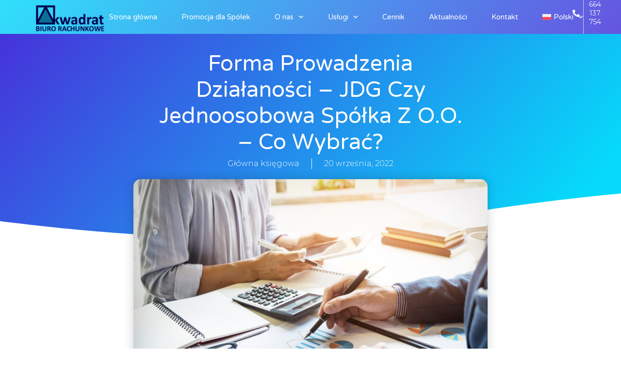

--- FILE ---
content_type: text/css
request_url: https://www.akwadrat.info.pl/wp-content/uploads/elementor/css/post-1260.css?ver=1769364196
body_size: 112
content:
.elementor-1260 .elementor-element.elementor-element-02b8bf5:not(.elementor-motion-effects-element-type-background), .elementor-1260 .elementor-element.elementor-element-02b8bf5 > .elementor-motion-effects-container > .elementor-motion-effects-layer{background-position:center center;background-size:cover;}.elementor-1260 .elementor-element.elementor-element-02b8bf5{transition:background 0.3s, border 0.3s, border-radius 0.3s, box-shadow 0.3s;margin-top:0px;margin-bottom:0px;padding:60px 0px 0px 0px;}.elementor-1260 .elementor-element.elementor-element-02b8bf5 > .elementor-background-overlay{transition:background 0.3s, border-radius 0.3s, opacity 0.3s;}.elementor-1260 .elementor-element.elementor-element-aa41b1a > .elementor-element-populated{margin:160px 0px 160px 0px;--e-column-margin-right:0px;--e-column-margin-left:0px;}.elementor-1260 .elementor-element.elementor-element-1cba3825 > .elementor-widget-container{background-color:#FFFFFFA1;margin:0px 0px 0px 0px;padding:0px 0px 0px 0px;}.elementor-1260 .elementor-element.elementor-element-1cba3825{text-align:center;}.elementor-1260 .elementor-element.elementor-element-1cba3825 .elementor-heading-title{font-family:"Raleway", Sans-serif;font-weight:400;line-height:50px;color:var( --e-global-color-primary );}.elementor-bc-flex-widget .elementor-1260 .elementor-element.elementor-element-70f841b9.elementor-column .elementor-widget-wrap{align-items:flex-start;}.elementor-1260 .elementor-element.elementor-element-70f841b9.elementor-column.elementor-element[data-element_type="column"] > .elementor-widget-wrap.elementor-element-populated{align-content:flex-start;align-items:flex-start;}.elementor-1260 .elementor-element.elementor-element-136d1770{text-align:justify;font-family:"Open Sans", Sans-serif;font-weight:400;line-height:30px;color:var( --e-global-color-secondary );}:root{--page-title-display:none;}@media(min-width:1025px){.elementor-1260 .elementor-element.elementor-element-02b8bf5:not(.elementor-motion-effects-element-type-background), .elementor-1260 .elementor-element.elementor-element-02b8bf5 > .elementor-motion-effects-container > .elementor-motion-effects-layer{background-attachment:scroll;}}

--- FILE ---
content_type: text/css
request_url: https://www.akwadrat.info.pl/wp-content/uploads/elementor/css/post-1010.css?ver=1769362665
body_size: 5428
content:
.elementor-1010 .elementor-element.elementor-element-ced89f5{--display:flex;--min-height:0px;--flex-direction:row;--container-widget-width:initial;--container-widget-height:100%;--container-widget-flex-grow:1;--container-widget-align-self:stretch;--flex-wrap-mobile:wrap;--gap:0px 0px;--row-gap:0px;--column-gap:0px;box-shadow:0px 10px 20px 0px rgba(0,0,0,0.1);--margin-top:0px;--margin-bottom:0px;--margin-left:0px;--margin-right:0px;--padding-top:0%;--padding-bottom:0%;--padding-left:0%;--padding-right:0%;}.elementor-1010 .elementor-element.elementor-element-ced89f5:not(.elementor-motion-effects-element-type-background), .elementor-1010 .elementor-element.elementor-element-ced89f5 > .elementor-motion-effects-container > .elementor-motion-effects-layer{background-color:transparent;background-image:linear-gradient(130deg, #06D9FAD4 0%, #4632DAD4 100%);}.elementor-1010 .elementor-element.elementor-element-ced89f5.e-con{--align-self:center;--flex-grow:1;--flex-shrink:0;}.elementor-1010 .elementor-element.elementor-element-3a901461{--display:flex;--justify-content:center;}.elementor-1010 .elementor-element.elementor-element-3a901461.e-con{--flex-grow:0;--flex-shrink:0;}.elementor-1010 .elementor-element.elementor-element-a6b308e > .elementor-widget-container{margin:-15px -15px -15px -15px;padding:0px 0px 0px 0px;}.elementor-1010 .elementor-element.elementor-element-a6b308e{text-align:left;}.elementor-1010 .elementor-element.elementor-element-a6b308e img{width:100%;height:86px;object-fit:contain;object-position:center center;}.elementor-1010 .elementor-element.elementor-element-798905e6{--display:flex;--flex-direction:row;--container-widget-width:calc( ( 1 - var( --container-widget-flex-grow ) ) * 100% );--container-widget-height:100%;--container-widget-flex-grow:1;--container-widget-align-self:stretch;--flex-wrap-mobile:wrap;--justify-content:flex-end;--align-items:center;--gap:30px 30px;--row-gap:30px;--column-gap:30px;--padding-top:0px;--padding-bottom:0px;--padding-left:0px;--padding-right:0px;}.elementor-1010 .elementor-element.elementor-element-798905e6.e-con{--flex-grow:0;--flex-shrink:0;}.elementor-1010 .elementor-element.elementor-element-719527a9 > .elementor-widget-container{margin:0px 0px 0px 0px;}.elementor-1010 .elementor-element.elementor-element-719527a9.elementor-element{--align-self:center;--flex-grow:1;--flex-shrink:0;}.elementor-1010 .elementor-element.elementor-element-719527a9 .elementor-menu-toggle{margin-left:auto;background-color:var( --e-global-color-8630d9f );border-width:0px;border-radius:0px;}.elementor-1010 .elementor-element.elementor-element-719527a9 .elementor-nav-menu .elementor-item{font-family:var( --e-global-typography-ef2c50b-font-family ), Sans-serif;font-size:var( --e-global-typography-ef2c50b-font-size );font-weight:var( --e-global-typography-ef2c50b-font-weight );}.elementor-1010 .elementor-element.elementor-element-719527a9 .elementor-nav-menu--main .elementor-item{color:var( --e-global-color-f898f31 );fill:var( --e-global-color-f898f31 );padding-left:0px;padding-right:0px;padding-top:15px;padding-bottom:15px;}.elementor-1010 .elementor-element.elementor-element-719527a9 .elementor-nav-menu--main .elementor-item:hover,
					.elementor-1010 .elementor-element.elementor-element-719527a9 .elementor-nav-menu--main .elementor-item.elementor-item-active,
					.elementor-1010 .elementor-element.elementor-element-719527a9 .elementor-nav-menu--main .elementor-item.highlighted,
					.elementor-1010 .elementor-element.elementor-element-719527a9 .elementor-nav-menu--main .elementor-item:focus{color:var( --e-global-color-primary );fill:var( --e-global-color-primary );}.elementor-1010 .elementor-element.elementor-element-719527a9 .elementor-nav-menu--main:not(.e--pointer-framed) .elementor-item:before,
					.elementor-1010 .elementor-element.elementor-element-719527a9 .elementor-nav-menu--main:not(.e--pointer-framed) .elementor-item:after{background-color:var( --e-global-color-f898f31 );}.elementor-1010 .elementor-element.elementor-element-719527a9 .e--pointer-framed .elementor-item:before,
					.elementor-1010 .elementor-element.elementor-element-719527a9 .e--pointer-framed .elementor-item:after{border-color:var( --e-global-color-f898f31 );}.elementor-1010 .elementor-element.elementor-element-719527a9 .elementor-nav-menu--main .elementor-item.elementor-item-active{color:var( --e-global-color-f898f31 );}.elementor-1010 .elementor-element.elementor-element-719527a9 .elementor-nav-menu--main:not(.e--pointer-framed) .elementor-item.elementor-item-active:before,
					.elementor-1010 .elementor-element.elementor-element-719527a9 .elementor-nav-menu--main:not(.e--pointer-framed) .elementor-item.elementor-item-active:after{background-color:var( --e-global-color-f898f31 );}.elementor-1010 .elementor-element.elementor-element-719527a9 .e--pointer-framed .elementor-item.elementor-item-active:before,
					.elementor-1010 .elementor-element.elementor-element-719527a9 .e--pointer-framed .elementor-item.elementor-item-active:after{border-color:var( --e-global-color-f898f31 );}.elementor-1010 .elementor-element.elementor-element-719527a9 .e--pointer-framed .elementor-item:before{border-width:0px;}.elementor-1010 .elementor-element.elementor-element-719527a9 .e--pointer-framed.e--animation-draw .elementor-item:before{border-width:0 0 0px 0px;}.elementor-1010 .elementor-element.elementor-element-719527a9 .e--pointer-framed.e--animation-draw .elementor-item:after{border-width:0px 0px 0 0;}.elementor-1010 .elementor-element.elementor-element-719527a9 .e--pointer-framed.e--animation-corners .elementor-item:before{border-width:0px 0 0 0px;}.elementor-1010 .elementor-element.elementor-element-719527a9 .e--pointer-framed.e--animation-corners .elementor-item:after{border-width:0 0px 0px 0;}.elementor-1010 .elementor-element.elementor-element-719527a9 .e--pointer-underline .elementor-item:after,
					 .elementor-1010 .elementor-element.elementor-element-719527a9 .e--pointer-overline .elementor-item:before,
					 .elementor-1010 .elementor-element.elementor-element-719527a9 .e--pointer-double-line .elementor-item:before,
					 .elementor-1010 .elementor-element.elementor-element-719527a9 .e--pointer-double-line .elementor-item:after{height:0px;}.elementor-1010 .elementor-element.elementor-element-719527a9{--e-nav-menu-horizontal-menu-item-margin:calc( 50px / 2 );--nav-menu-icon-size:25px;}.elementor-1010 .elementor-element.elementor-element-719527a9 .elementor-nav-menu--main:not(.elementor-nav-menu--layout-horizontal) .elementor-nav-menu > li:not(:last-child){margin-bottom:50px;}.elementor-1010 .elementor-element.elementor-element-719527a9 .elementor-nav-menu--dropdown a, .elementor-1010 .elementor-element.elementor-element-719527a9 .elementor-menu-toggle{color:var( --e-global-color-secondary );fill:var( --e-global-color-secondary );}.elementor-1010 .elementor-element.elementor-element-719527a9 .elementor-nav-menu--dropdown{background-color:var( --e-global-color-f898f31 );border-style:solid;border-width:1px 1px 1px 1px;border-radius:12px 12px 12px 12px;}.elementor-1010 .elementor-element.elementor-element-719527a9 .elementor-nav-menu--dropdown a:hover,
					.elementor-1010 .elementor-element.elementor-element-719527a9 .elementor-nav-menu--dropdown a:focus,
					.elementor-1010 .elementor-element.elementor-element-719527a9 .elementor-nav-menu--dropdown a.elementor-item-active,
					.elementor-1010 .elementor-element.elementor-element-719527a9 .elementor-nav-menu--dropdown a.highlighted,
					.elementor-1010 .elementor-element.elementor-element-719527a9 .elementor-menu-toggle:hover,
					.elementor-1010 .elementor-element.elementor-element-719527a9 .elementor-menu-toggle:focus{color:var( --e-global-color-primary );}.elementor-1010 .elementor-element.elementor-element-719527a9 .elementor-nav-menu--dropdown a:hover,
					.elementor-1010 .elementor-element.elementor-element-719527a9 .elementor-nav-menu--dropdown a:focus,
					.elementor-1010 .elementor-element.elementor-element-719527a9 .elementor-nav-menu--dropdown a.elementor-item-active,
					.elementor-1010 .elementor-element.elementor-element-719527a9 .elementor-nav-menu--dropdown a.highlighted{background-color:#2872FA6E;}.elementor-1010 .elementor-element.elementor-element-719527a9 .elementor-nav-menu--dropdown a.elementor-item-active{color:var( --e-global-color-primary );background-color:var( --e-global-color-f898f31 );}.elementor-1010 .elementor-element.elementor-element-719527a9 .elementor-nav-menu--dropdown .elementor-item, .elementor-1010 .elementor-element.elementor-element-719527a9 .elementor-nav-menu--dropdown  .elementor-sub-item{font-family:var( --e-global-typography-secondary-font-family ), Sans-serif;font-size:var( --e-global-typography-secondary-font-size );font-weight:var( --e-global-typography-secondary-font-weight );text-transform:var( --e-global-typography-secondary-text-transform );}.elementor-1010 .elementor-element.elementor-element-719527a9 .elementor-nav-menu--dropdown li:first-child a{border-top-left-radius:12px;border-top-right-radius:12px;}.elementor-1010 .elementor-element.elementor-element-719527a9 .elementor-nav-menu--dropdown li:last-child a{border-bottom-right-radius:12px;border-bottom-left-radius:12px;}.elementor-1010 .elementor-element.elementor-element-719527a9 .elementor-nav-menu--main .elementor-nav-menu--dropdown, .elementor-1010 .elementor-element.elementor-element-719527a9 .elementor-nav-menu__container.elementor-nav-menu--dropdown{box-shadow:0px 2px 15px 0px rgba(0,0,0,0.1);}.elementor-1010 .elementor-element.elementor-element-719527a9 .elementor-nav-menu--dropdown a{padding-left:10px;padding-right:10px;padding-top:10px;padding-bottom:10px;}.elementor-1010 .elementor-element.elementor-element-719527a9 .elementor-nav-menu--main > .elementor-nav-menu > li > .elementor-nav-menu--dropdown, .elementor-1010 .elementor-element.elementor-element-719527a9 .elementor-nav-menu__container.elementor-nav-menu--dropdown{margin-top:2px !important;}.elementor-1010 .elementor-element.elementor-element-719527a9 div.elementor-menu-toggle{color:var( --e-global-color-f898f31 );}.elementor-1010 .elementor-element.elementor-element-719527a9 div.elementor-menu-toggle svg{fill:var( --e-global-color-f898f31 );}.elementor-1010 .elementor-element.elementor-element-719527a9 div.elementor-menu-toggle:hover, .elementor-1010 .elementor-element.elementor-element-719527a9 div.elementor-menu-toggle:focus{color:#ffffff;}.elementor-1010 .elementor-element.elementor-element-719527a9 div.elementor-menu-toggle:hover svg, .elementor-1010 .elementor-element.elementor-element-719527a9 div.elementor-menu-toggle:focus svg{fill:#ffffff;}.elementor-1010 .elementor-element.elementor-element-c93e355{width:var( --container-widget-width, 16% );max-width:16%;--container-widget-width:16%;--container-widget-flex-grow:0;--e-icon-list-icon-size:15px;--icon-vertical-offset:0px;}.elementor-1010 .elementor-element.elementor-element-c93e355 > .elementor-widget-container{border-style:solid;border-width:0px 0px 0px 1px;border-color:rgba(255,255,255,0.7);}.elementor-1010 .elementor-element.elementor-element-c93e355 .elementor-icon-list-items:not(.elementor-inline-items) .elementor-icon-list-item:not(:last-child){padding-block-end:calc(0px/2);}.elementor-1010 .elementor-element.elementor-element-c93e355 .elementor-icon-list-items:not(.elementor-inline-items) .elementor-icon-list-item:not(:first-child){margin-block-start:calc(0px/2);}.elementor-1010 .elementor-element.elementor-element-c93e355 .elementor-icon-list-items.elementor-inline-items .elementor-icon-list-item{margin-inline:calc(0px/2);}.elementor-1010 .elementor-element.elementor-element-c93e355 .elementor-icon-list-items.elementor-inline-items{margin-inline:calc(-0px/2);}.elementor-1010 .elementor-element.elementor-element-c93e355 .elementor-icon-list-items.elementor-inline-items .elementor-icon-list-item:after{inset-inline-end:calc(-0px/2);}.elementor-1010 .elementor-element.elementor-element-c93e355 .elementor-icon-list-icon i{color:var( --e-global-color-f898f31 );transition:color 0.3s;}.elementor-1010 .elementor-element.elementor-element-c93e355 .elementor-icon-list-icon svg{fill:var( --e-global-color-f898f31 );transition:fill 0.3s;}.elementor-1010 .elementor-element.elementor-element-c93e355 .elementor-icon-list-icon{padding-inline-end:10px;}.elementor-1010 .elementor-element.elementor-element-c93e355 .elementor-icon-list-item > .elementor-icon-list-text, .elementor-1010 .elementor-element.elementor-element-c93e355 .elementor-icon-list-item > a{font-family:var( --e-global-typography-0009af8-font-family ), Sans-serif;font-size:var( --e-global-typography-0009af8-font-size );font-weight:var( --e-global-typography-0009af8-font-weight );text-transform:var( --e-global-typography-0009af8-text-transform );font-style:var( --e-global-typography-0009af8-font-style );letter-spacing:var( --e-global-typography-0009af8-letter-spacing );}.elementor-1010 .elementor-element.elementor-element-c93e355 .elementor-icon-list-text{color:var( --e-global-color-f898f31 );transition:color 0.3s;}.elementor-1010 .elementor-element.elementor-element-919d51a{--display:grid;--min-height:90px;--e-con-grid-template-columns:repeat(3, 1fr);--e-con-grid-template-rows:repeat(2, 1fr);--grid-auto-flow:row;box-shadow:0px 10px 20px 0px rgba(0,0,0,0.1);--padding-top:0%;--padding-bottom:0%;--padding-left:4%;--padding-right:2%;}.elementor-1010 .elementor-element.elementor-element-919d51a:not(.elementor-motion-effects-element-type-background), .elementor-1010 .elementor-element.elementor-element-919d51a > .elementor-motion-effects-container > .elementor-motion-effects-layer{background-color:transparent;background-image:linear-gradient(130deg, #06D9FAD4 0%, #4632DAD4 100%);}.elementor-1010 .elementor-element.elementor-element-919d51a.e-con{--flex-grow:0;--flex-shrink:0;}.elementor-1010 .elementor-element.elementor-element-cf1e404{--display:flex;--justify-content:center;}.elementor-1010 .elementor-element.elementor-element-cf1e404.e-con{--flex-grow:0;--flex-shrink:0;}.elementor-1010 .elementor-element.elementor-element-a4b505f.elementor-element{--flex-grow:0;--flex-shrink:0;}.elementor-1010 .elementor-element.elementor-element-a4b505f{text-align:left;}.elementor-1010 .elementor-element.elementor-element-a4b505f img{width:100%;height:86px;object-fit:contain;object-position:center center;}.elementor-1010 .elementor-element.elementor-element-e0f3dc9{--display:flex;}.elementor-1010 .elementor-element.elementor-element-e0f3dc9.e-con{--flex-grow:0;--flex-shrink:0;}.elementor-1010 .elementor-element.elementor-element-fb768f2{--display:flex;}.elementor-1010 .elementor-element.elementor-element-fb768f2.e-con{--flex-grow:0;--flex-shrink:0;}.elementor-1010 .elementor-element.elementor-element-a005463{width:var( --container-widget-width, 16% );max-width:16%;--container-widget-width:16%;--container-widget-flex-grow:0;--e-icon-list-icon-size:15px;--icon-vertical-offset:0px;}.elementor-1010 .elementor-element.elementor-element-a005463 .elementor-icon-list-items:not(.elementor-inline-items) .elementor-icon-list-item:not(:last-child){padding-block-end:calc(0px/2);}.elementor-1010 .elementor-element.elementor-element-a005463 .elementor-icon-list-items:not(.elementor-inline-items) .elementor-icon-list-item:not(:first-child){margin-block-start:calc(0px/2);}.elementor-1010 .elementor-element.elementor-element-a005463 .elementor-icon-list-items.elementor-inline-items .elementor-icon-list-item{margin-inline:calc(0px/2);}.elementor-1010 .elementor-element.elementor-element-a005463 .elementor-icon-list-items.elementor-inline-items{margin-inline:calc(-0px/2);}.elementor-1010 .elementor-element.elementor-element-a005463 .elementor-icon-list-items.elementor-inline-items .elementor-icon-list-item:after{inset-inline-end:calc(-0px/2);}.elementor-1010 .elementor-element.elementor-element-a005463 .elementor-icon-list-icon i{color:var( --e-global-color-f898f31 );transition:color 0.3s;}.elementor-1010 .elementor-element.elementor-element-a005463 .elementor-icon-list-icon svg{fill:var( --e-global-color-f898f31 );transition:fill 0.3s;}.elementor-1010 .elementor-element.elementor-element-a005463 .elementor-icon-list-icon{padding-inline-end:10px;}.elementor-1010 .elementor-element.elementor-element-a005463 .elementor-icon-list-item > .elementor-icon-list-text, .elementor-1010 .elementor-element.elementor-element-a005463 .elementor-icon-list-item > a{font-family:var( --e-global-typography-0009af8-font-family ), Sans-serif;font-size:var( --e-global-typography-0009af8-font-size );font-weight:var( --e-global-typography-0009af8-font-weight );text-transform:var( --e-global-typography-0009af8-text-transform );font-style:var( --e-global-typography-0009af8-font-style );letter-spacing:var( --e-global-typography-0009af8-letter-spacing );}.elementor-1010 .elementor-element.elementor-element-a005463 .elementor-icon-list-text{color:var( --e-global-color-f898f31 );transition:color 0.3s;}.elementor-1010 .elementor-element.elementor-element-44700b3{--display:flex;}.elementor-1010 .elementor-element.elementor-element-44700b3.e-con{--flex-grow:0;--flex-shrink:0;}.elementor-1010 .elementor-element.elementor-element-88ac1fa{--display:flex;}.elementor-1010 .elementor-element.elementor-element-88ac1fa.e-con{--flex-grow:0;--flex-shrink:0;}.elementor-1010 .elementor-element.elementor-element-6daacf9 > .elementor-widget-container{margin:0px 0px 0px 0px;}.elementor-1010 .elementor-element.elementor-element-6daacf9 .elementor-nav-menu .elementor-item{font-family:var( --e-global-typography-ef2c50b-font-family ), Sans-serif;font-size:var( --e-global-typography-ef2c50b-font-size );font-weight:var( --e-global-typography-ef2c50b-font-weight );}.elementor-1010 .elementor-element.elementor-element-6daacf9 .elementor-nav-menu--main .elementor-item{color:var( --e-global-color-f898f31 );fill:var( --e-global-color-f898f31 );padding-left:0px;padding-right:0px;padding-top:15px;padding-bottom:15px;}.elementor-1010 .elementor-element.elementor-element-6daacf9 .elementor-nav-menu--main .elementor-item:hover,
					.elementor-1010 .elementor-element.elementor-element-6daacf9 .elementor-nav-menu--main .elementor-item.elementor-item-active,
					.elementor-1010 .elementor-element.elementor-element-6daacf9 .elementor-nav-menu--main .elementor-item.highlighted,
					.elementor-1010 .elementor-element.elementor-element-6daacf9 .elementor-nav-menu--main .elementor-item:focus{color:var( --e-global-color-primary );fill:var( --e-global-color-primary );}.elementor-1010 .elementor-element.elementor-element-6daacf9 .elementor-nav-menu--main:not(.e--pointer-framed) .elementor-item:before,
					.elementor-1010 .elementor-element.elementor-element-6daacf9 .elementor-nav-menu--main:not(.e--pointer-framed) .elementor-item:after{background-color:var( --e-global-color-f898f31 );}.elementor-1010 .elementor-element.elementor-element-6daacf9 .e--pointer-framed .elementor-item:before,
					.elementor-1010 .elementor-element.elementor-element-6daacf9 .e--pointer-framed .elementor-item:after{border-color:var( --e-global-color-f898f31 );}.elementor-1010 .elementor-element.elementor-element-6daacf9 .elementor-nav-menu--main .elementor-item.elementor-item-active{color:var( --e-global-color-f898f31 );}.elementor-1010 .elementor-element.elementor-element-6daacf9 .elementor-nav-menu--main:not(.e--pointer-framed) .elementor-item.elementor-item-active:before,
					.elementor-1010 .elementor-element.elementor-element-6daacf9 .elementor-nav-menu--main:not(.e--pointer-framed) .elementor-item.elementor-item-active:after{background-color:var( --e-global-color-f898f31 );}.elementor-1010 .elementor-element.elementor-element-6daacf9 .e--pointer-framed .elementor-item.elementor-item-active:before,
					.elementor-1010 .elementor-element.elementor-element-6daacf9 .e--pointer-framed .elementor-item.elementor-item-active:after{border-color:var( --e-global-color-f898f31 );}.elementor-1010 .elementor-element.elementor-element-6daacf9 .e--pointer-framed .elementor-item:before{border-width:0px;}.elementor-1010 .elementor-element.elementor-element-6daacf9 .e--pointer-framed.e--animation-draw .elementor-item:before{border-width:0 0 0px 0px;}.elementor-1010 .elementor-element.elementor-element-6daacf9 .e--pointer-framed.e--animation-draw .elementor-item:after{border-width:0px 0px 0 0;}.elementor-1010 .elementor-element.elementor-element-6daacf9 .e--pointer-framed.e--animation-corners .elementor-item:before{border-width:0px 0 0 0px;}.elementor-1010 .elementor-element.elementor-element-6daacf9 .e--pointer-framed.e--animation-corners .elementor-item:after{border-width:0 0px 0px 0;}.elementor-1010 .elementor-element.elementor-element-6daacf9 .e--pointer-underline .elementor-item:after,
					 .elementor-1010 .elementor-element.elementor-element-6daacf9 .e--pointer-overline .elementor-item:before,
					 .elementor-1010 .elementor-element.elementor-element-6daacf9 .e--pointer-double-line .elementor-item:before,
					 .elementor-1010 .elementor-element.elementor-element-6daacf9 .e--pointer-double-line .elementor-item:after{height:0px;}.elementor-1010 .elementor-element.elementor-element-6daacf9{--e-nav-menu-horizontal-menu-item-margin:calc( 50px / 2 );}.elementor-1010 .elementor-element.elementor-element-6daacf9 .elementor-nav-menu--main:not(.elementor-nav-menu--layout-horizontal) .elementor-nav-menu > li:not(:last-child){margin-bottom:50px;}.elementor-1010 .elementor-element.elementor-element-6daacf9 .elementor-nav-menu--dropdown a, .elementor-1010 .elementor-element.elementor-element-6daacf9 .elementor-menu-toggle{color:#3D4459;fill:#3D4459;}.elementor-1010 .elementor-element.elementor-element-6daacf9 .elementor-nav-menu--dropdown{background-color:var( --e-global-color-f898f31 );border-style:none;border-radius:12px 12px 12px 12px;}.elementor-1010 .elementor-element.elementor-element-6daacf9 .elementor-nav-menu--dropdown a:hover,
					.elementor-1010 .elementor-element.elementor-element-6daacf9 .elementor-nav-menu--dropdown a:focus,
					.elementor-1010 .elementor-element.elementor-element-6daacf9 .elementor-nav-menu--dropdown a.elementor-item-active,
					.elementor-1010 .elementor-element.elementor-element-6daacf9 .elementor-nav-menu--dropdown a.highlighted,
					.elementor-1010 .elementor-element.elementor-element-6daacf9 .elementor-menu-toggle:hover,
					.elementor-1010 .elementor-element.elementor-element-6daacf9 .elementor-menu-toggle:focus{color:var( --e-global-color-primary );}.elementor-1010 .elementor-element.elementor-element-6daacf9 .elementor-nav-menu--dropdown a:hover,
					.elementor-1010 .elementor-element.elementor-element-6daacf9 .elementor-nav-menu--dropdown a:focus,
					.elementor-1010 .elementor-element.elementor-element-6daacf9 .elementor-nav-menu--dropdown a.elementor-item-active,
					.elementor-1010 .elementor-element.elementor-element-6daacf9 .elementor-nav-menu--dropdown a.highlighted{background-color:#2872FA6E;}.elementor-1010 .elementor-element.elementor-element-6daacf9 .elementor-nav-menu--dropdown a.elementor-item-active{color:var( --e-global-color-primary );background-color:var( --e-global-color-f898f31 );}.elementor-1010 .elementor-element.elementor-element-6daacf9 .elementor-nav-menu--dropdown .elementor-item, .elementor-1010 .elementor-element.elementor-element-6daacf9 .elementor-nav-menu--dropdown  .elementor-sub-item{font-family:var( --e-global-typography-secondary-font-family ), Sans-serif;font-size:var( --e-global-typography-secondary-font-size );font-weight:var( --e-global-typography-secondary-font-weight );text-transform:var( --e-global-typography-secondary-text-transform );}.elementor-1010 .elementor-element.elementor-element-6daacf9 .elementor-nav-menu--dropdown li:first-child a{border-top-left-radius:12px;border-top-right-radius:12px;}.elementor-1010 .elementor-element.elementor-element-6daacf9 .elementor-nav-menu--dropdown li:last-child a{border-bottom-right-radius:12px;border-bottom-left-radius:12px;}.elementor-1010 .elementor-element.elementor-element-6daacf9 .elementor-nav-menu--main .elementor-nav-menu--dropdown, .elementor-1010 .elementor-element.elementor-element-6daacf9 .elementor-nav-menu__container.elementor-nav-menu--dropdown{box-shadow:0px 2px 15px 0px rgba(0,0,0,0.1);}.elementor-1010 .elementor-element.elementor-element-6daacf9 .elementor-nav-menu--dropdown a{padding-left:10px;padding-right:10px;padding-top:10px;padding-bottom:10px;}.elementor-1010 .elementor-element.elementor-element-6daacf9 .elementor-nav-menu--main > .elementor-nav-menu > li > .elementor-nav-menu--dropdown, .elementor-1010 .elementor-element.elementor-element-6daacf9 .elementor-nav-menu__container.elementor-nav-menu--dropdown{margin-top:2px !important;}.elementor-1010 .elementor-element.elementor-element-fce0d23 > .elementor-widget-container{margin:0px 0px 0px 0px;}.elementor-1010 .elementor-element.elementor-element-fce0d23 .elementor-menu-toggle{margin-left:auto;background-color:var( --e-global-color-8630d9f );border-width:0px;border-radius:0px;}.elementor-1010 .elementor-element.elementor-element-fce0d23 .elementor-nav-menu .elementor-item{font-family:var( --e-global-typography-ef2c50b-font-family ), Sans-serif;font-size:var( --e-global-typography-ef2c50b-font-size );font-weight:var( --e-global-typography-ef2c50b-font-weight );}.elementor-1010 .elementor-element.elementor-element-fce0d23 .elementor-nav-menu--main .elementor-item{color:var( --e-global-color-f898f31 );fill:var( --e-global-color-f898f31 );padding-left:0px;padding-right:0px;padding-top:15px;padding-bottom:15px;}.elementor-1010 .elementor-element.elementor-element-fce0d23 .elementor-nav-menu--main .elementor-item:hover,
					.elementor-1010 .elementor-element.elementor-element-fce0d23 .elementor-nav-menu--main .elementor-item.elementor-item-active,
					.elementor-1010 .elementor-element.elementor-element-fce0d23 .elementor-nav-menu--main .elementor-item.highlighted,
					.elementor-1010 .elementor-element.elementor-element-fce0d23 .elementor-nav-menu--main .elementor-item:focus{color:var( --e-global-color-primary );fill:var( --e-global-color-primary );}.elementor-1010 .elementor-element.elementor-element-fce0d23 .elementor-nav-menu--main:not(.e--pointer-framed) .elementor-item:before,
					.elementor-1010 .elementor-element.elementor-element-fce0d23 .elementor-nav-menu--main:not(.e--pointer-framed) .elementor-item:after{background-color:var( --e-global-color-f898f31 );}.elementor-1010 .elementor-element.elementor-element-fce0d23 .e--pointer-framed .elementor-item:before,
					.elementor-1010 .elementor-element.elementor-element-fce0d23 .e--pointer-framed .elementor-item:after{border-color:var( --e-global-color-f898f31 );}.elementor-1010 .elementor-element.elementor-element-fce0d23 .elementor-nav-menu--main .elementor-item.elementor-item-active{color:var( --e-global-color-f898f31 );}.elementor-1010 .elementor-element.elementor-element-fce0d23 .elementor-nav-menu--main:not(.e--pointer-framed) .elementor-item.elementor-item-active:before,
					.elementor-1010 .elementor-element.elementor-element-fce0d23 .elementor-nav-menu--main:not(.e--pointer-framed) .elementor-item.elementor-item-active:after{background-color:var( --e-global-color-f898f31 );}.elementor-1010 .elementor-element.elementor-element-fce0d23 .e--pointer-framed .elementor-item.elementor-item-active:before,
					.elementor-1010 .elementor-element.elementor-element-fce0d23 .e--pointer-framed .elementor-item.elementor-item-active:after{border-color:var( --e-global-color-f898f31 );}.elementor-1010 .elementor-element.elementor-element-fce0d23 .e--pointer-framed .elementor-item:before{border-width:0px;}.elementor-1010 .elementor-element.elementor-element-fce0d23 .e--pointer-framed.e--animation-draw .elementor-item:before{border-width:0 0 0px 0px;}.elementor-1010 .elementor-element.elementor-element-fce0d23 .e--pointer-framed.e--animation-draw .elementor-item:after{border-width:0px 0px 0 0;}.elementor-1010 .elementor-element.elementor-element-fce0d23 .e--pointer-framed.e--animation-corners .elementor-item:before{border-width:0px 0 0 0px;}.elementor-1010 .elementor-element.elementor-element-fce0d23 .e--pointer-framed.e--animation-corners .elementor-item:after{border-width:0 0px 0px 0;}.elementor-1010 .elementor-element.elementor-element-fce0d23 .e--pointer-underline .elementor-item:after,
					 .elementor-1010 .elementor-element.elementor-element-fce0d23 .e--pointer-overline .elementor-item:before,
					 .elementor-1010 .elementor-element.elementor-element-fce0d23 .e--pointer-double-line .elementor-item:before,
					 .elementor-1010 .elementor-element.elementor-element-fce0d23 .e--pointer-double-line .elementor-item:after{height:0px;}.elementor-1010 .elementor-element.elementor-element-fce0d23{--e-nav-menu-horizontal-menu-item-margin:calc( 50px / 2 );--nav-menu-icon-size:25px;}.elementor-1010 .elementor-element.elementor-element-fce0d23 .elementor-nav-menu--main:not(.elementor-nav-menu--layout-horizontal) .elementor-nav-menu > li:not(:last-child){margin-bottom:50px;}.elementor-1010 .elementor-element.elementor-element-fce0d23 .elementor-nav-menu--dropdown a, .elementor-1010 .elementor-element.elementor-element-fce0d23 .elementor-menu-toggle{color:var( --e-global-color-secondary );fill:var( --e-global-color-secondary );}.elementor-1010 .elementor-element.elementor-element-fce0d23 .elementor-nav-menu--dropdown{background-color:var( --e-global-color-f898f31 );border-radius:12px 12px 12px 12px;}.elementor-1010 .elementor-element.elementor-element-fce0d23 .elementor-nav-menu--dropdown a:hover,
					.elementor-1010 .elementor-element.elementor-element-fce0d23 .elementor-nav-menu--dropdown a:focus,
					.elementor-1010 .elementor-element.elementor-element-fce0d23 .elementor-nav-menu--dropdown a.elementor-item-active,
					.elementor-1010 .elementor-element.elementor-element-fce0d23 .elementor-nav-menu--dropdown a.highlighted,
					.elementor-1010 .elementor-element.elementor-element-fce0d23 .elementor-menu-toggle:hover,
					.elementor-1010 .elementor-element.elementor-element-fce0d23 .elementor-menu-toggle:focus{color:var( --e-global-color-primary );}.elementor-1010 .elementor-element.elementor-element-fce0d23 .elementor-nav-menu--dropdown a:hover,
					.elementor-1010 .elementor-element.elementor-element-fce0d23 .elementor-nav-menu--dropdown a:focus,
					.elementor-1010 .elementor-element.elementor-element-fce0d23 .elementor-nav-menu--dropdown a.elementor-item-active,
					.elementor-1010 .elementor-element.elementor-element-fce0d23 .elementor-nav-menu--dropdown a.highlighted{background-color:#2872FA6E;}.elementor-1010 .elementor-element.elementor-element-fce0d23 .elementor-nav-menu--dropdown a.elementor-item-active{color:var( --e-global-color-primary );background-color:var( --e-global-color-f898f31 );}.elementor-1010 .elementor-element.elementor-element-fce0d23 .elementor-nav-menu--dropdown .elementor-item, .elementor-1010 .elementor-element.elementor-element-fce0d23 .elementor-nav-menu--dropdown  .elementor-sub-item{font-family:var( --e-global-typography-secondary-font-family ), Sans-serif;font-size:var( --e-global-typography-secondary-font-size );font-weight:var( --e-global-typography-secondary-font-weight );text-transform:var( --e-global-typography-secondary-text-transform );}.elementor-1010 .elementor-element.elementor-element-fce0d23 .elementor-nav-menu--dropdown li:first-child a{border-top-left-radius:12px;border-top-right-radius:12px;}.elementor-1010 .elementor-element.elementor-element-fce0d23 .elementor-nav-menu--dropdown li:last-child a{border-bottom-right-radius:12px;border-bottom-left-radius:12px;}.elementor-1010 .elementor-element.elementor-element-fce0d23 .elementor-nav-menu--main .elementor-nav-menu--dropdown, .elementor-1010 .elementor-element.elementor-element-fce0d23 .elementor-nav-menu__container.elementor-nav-menu--dropdown{box-shadow:0px 2px 15px 0px rgba(0,0,0,0.1);}.elementor-1010 .elementor-element.elementor-element-fce0d23 .elementor-nav-menu--dropdown a{padding-left:10px;padding-right:10px;padding-top:10px;padding-bottom:10px;}.elementor-1010 .elementor-element.elementor-element-fce0d23 .elementor-nav-menu--main > .elementor-nav-menu > li > .elementor-nav-menu--dropdown, .elementor-1010 .elementor-element.elementor-element-fce0d23 .elementor-nav-menu__container.elementor-nav-menu--dropdown{margin-top:2px !important;}.elementor-1010 .elementor-element.elementor-element-fce0d23 div.elementor-menu-toggle{color:var( --e-global-color-f898f31 );}.elementor-1010 .elementor-element.elementor-element-fce0d23 div.elementor-menu-toggle svg{fill:var( --e-global-color-f898f31 );}.elementor-1010 .elementor-element.elementor-element-fce0d23 div.elementor-menu-toggle:hover, .elementor-1010 .elementor-element.elementor-element-fce0d23 div.elementor-menu-toggle:focus{color:#ffffff;}.elementor-1010 .elementor-element.elementor-element-fce0d23 div.elementor-menu-toggle:hover svg, .elementor-1010 .elementor-element.elementor-element-fce0d23 div.elementor-menu-toggle:focus svg{fill:#ffffff;}.elementor-1010 .elementor-element.elementor-element-9028e82{--display:grid;--min-height:90px;--e-con-grid-template-columns:repeat(3, 1fr);--e-con-grid-template-rows:repeat(2, 1fr);--grid-auto-flow:row;box-shadow:0px 10px 20px 0px rgba(0,0,0,0.1);--padding-top:0%;--padding-bottom:0%;--padding-left:4%;--padding-right:2%;}.elementor-1010 .elementor-element.elementor-element-9028e82:not(.elementor-motion-effects-element-type-background), .elementor-1010 .elementor-element.elementor-element-9028e82 > .elementor-motion-effects-container > .elementor-motion-effects-layer{background-color:transparent;background-image:linear-gradient(130deg, #06D9FAD4 0%, #4632DAD4 100%);}.elementor-1010 .elementor-element.elementor-element-9028e82.e-con{--flex-grow:0;--flex-shrink:0;}.elementor-1010 .elementor-element.elementor-element-a2e55bd{--display:flex;--justify-content:center;}.elementor-1010 .elementor-element.elementor-element-a2e55bd.e-con{--flex-grow:0;--flex-shrink:0;}.elementor-1010 .elementor-element.elementor-element-7f1dbc9{text-align:left;}.elementor-1010 .elementor-element.elementor-element-7f1dbc9 img{width:100%;height:86px;object-fit:contain;object-position:center center;}.elementor-1010 .elementor-element.elementor-element-9ac84e8{--display:flex;}.elementor-1010 .elementor-element.elementor-element-9ac84e8.e-con{--flex-grow:0;--flex-shrink:0;}.elementor-1010 .elementor-element.elementor-element-d149ee6{width:var( --container-widget-width, 16% );max-width:16%;--container-widget-width:16%;--container-widget-flex-grow:0;--e-icon-list-icon-size:15px;--icon-vertical-offset:0px;}.elementor-1010 .elementor-element.elementor-element-d149ee6.elementor-element{--flex-grow:0;--flex-shrink:0;}.elementor-1010 .elementor-element.elementor-element-d149ee6 > .elementor-widget-container{border-style:solid;border-width:0px 0px 0px 1px;border-color:rgba(255,255,255,0.7);}.elementor-1010 .elementor-element.elementor-element-d149ee6 .elementor-icon-list-items:not(.elementor-inline-items) .elementor-icon-list-item:not(:last-child){padding-block-end:calc(0px/2);}.elementor-1010 .elementor-element.elementor-element-d149ee6 .elementor-icon-list-items:not(.elementor-inline-items) .elementor-icon-list-item:not(:first-child){margin-block-start:calc(0px/2);}.elementor-1010 .elementor-element.elementor-element-d149ee6 .elementor-icon-list-items.elementor-inline-items .elementor-icon-list-item{margin-inline:calc(0px/2);}.elementor-1010 .elementor-element.elementor-element-d149ee6 .elementor-icon-list-items.elementor-inline-items{margin-inline:calc(-0px/2);}.elementor-1010 .elementor-element.elementor-element-d149ee6 .elementor-icon-list-items.elementor-inline-items .elementor-icon-list-item:after{inset-inline-end:calc(-0px/2);}.elementor-1010 .elementor-element.elementor-element-d149ee6 .elementor-icon-list-icon i{color:var( --e-global-color-f898f31 );transition:color 0.3s;}.elementor-1010 .elementor-element.elementor-element-d149ee6 .elementor-icon-list-icon svg{fill:var( --e-global-color-f898f31 );transition:fill 0.3s;}.elementor-1010 .elementor-element.elementor-element-d149ee6 .elementor-icon-list-icon{padding-inline-end:10px;}.elementor-1010 .elementor-element.elementor-element-d149ee6 .elementor-icon-list-item > .elementor-icon-list-text, .elementor-1010 .elementor-element.elementor-element-d149ee6 .elementor-icon-list-item > a{font-family:var( --e-global-typography-0009af8-font-family ), Sans-serif;font-size:var( --e-global-typography-0009af8-font-size );font-weight:var( --e-global-typography-0009af8-font-weight );text-transform:var( --e-global-typography-0009af8-text-transform );font-style:var( --e-global-typography-0009af8-font-style );letter-spacing:var( --e-global-typography-0009af8-letter-spacing );}.elementor-1010 .elementor-element.elementor-element-d149ee6 .elementor-icon-list-text{color:var( --e-global-color-f898f31 );transition:color 0.3s;}.elementor-1010 .elementor-element.elementor-element-6c2603d{--display:flex;}.elementor-1010 .elementor-element.elementor-element-6c2603d.e-con{--flex-grow:0;--flex-shrink:0;}.elementor-1010 .elementor-element.elementor-element-921809c{--display:flex;}.elementor-1010 .elementor-element.elementor-element-921809c.e-con{--flex-grow:0;--flex-shrink:0;}.elementor-1010 .elementor-element.elementor-element-93b195b > .elementor-widget-container{margin:0px 0px 0px 0px;}.elementor-1010 .elementor-element.elementor-element-93b195b .elementor-nav-menu .elementor-item{font-family:var( --e-global-typography-ef2c50b-font-family ), Sans-serif;font-size:var( --e-global-typography-ef2c50b-font-size );font-weight:var( --e-global-typography-ef2c50b-font-weight );}.elementor-1010 .elementor-element.elementor-element-93b195b .elementor-nav-menu--main .elementor-item{color:var( --e-global-color-f898f31 );fill:var( --e-global-color-f898f31 );padding-left:0px;padding-right:0px;padding-top:15px;padding-bottom:15px;}.elementor-1010 .elementor-element.elementor-element-93b195b .elementor-nav-menu--main .elementor-item:hover,
					.elementor-1010 .elementor-element.elementor-element-93b195b .elementor-nav-menu--main .elementor-item.elementor-item-active,
					.elementor-1010 .elementor-element.elementor-element-93b195b .elementor-nav-menu--main .elementor-item.highlighted,
					.elementor-1010 .elementor-element.elementor-element-93b195b .elementor-nav-menu--main .elementor-item:focus{color:var( --e-global-color-primary );fill:var( --e-global-color-primary );}.elementor-1010 .elementor-element.elementor-element-93b195b .elementor-nav-menu--main:not(.e--pointer-framed) .elementor-item:before,
					.elementor-1010 .elementor-element.elementor-element-93b195b .elementor-nav-menu--main:not(.e--pointer-framed) .elementor-item:after{background-color:var( --e-global-color-f898f31 );}.elementor-1010 .elementor-element.elementor-element-93b195b .e--pointer-framed .elementor-item:before,
					.elementor-1010 .elementor-element.elementor-element-93b195b .e--pointer-framed .elementor-item:after{border-color:var( --e-global-color-f898f31 );}.elementor-1010 .elementor-element.elementor-element-93b195b .elementor-nav-menu--main .elementor-item.elementor-item-active{color:var( --e-global-color-f898f31 );}.elementor-1010 .elementor-element.elementor-element-93b195b .elementor-nav-menu--main:not(.e--pointer-framed) .elementor-item.elementor-item-active:before,
					.elementor-1010 .elementor-element.elementor-element-93b195b .elementor-nav-menu--main:not(.e--pointer-framed) .elementor-item.elementor-item-active:after{background-color:var( --e-global-color-f898f31 );}.elementor-1010 .elementor-element.elementor-element-93b195b .e--pointer-framed .elementor-item.elementor-item-active:before,
					.elementor-1010 .elementor-element.elementor-element-93b195b .e--pointer-framed .elementor-item.elementor-item-active:after{border-color:var( --e-global-color-f898f31 );}.elementor-1010 .elementor-element.elementor-element-93b195b .e--pointer-framed .elementor-item:before{border-width:0px;}.elementor-1010 .elementor-element.elementor-element-93b195b .e--pointer-framed.e--animation-draw .elementor-item:before{border-width:0 0 0px 0px;}.elementor-1010 .elementor-element.elementor-element-93b195b .e--pointer-framed.e--animation-draw .elementor-item:after{border-width:0px 0px 0 0;}.elementor-1010 .elementor-element.elementor-element-93b195b .e--pointer-framed.e--animation-corners .elementor-item:before{border-width:0px 0 0 0px;}.elementor-1010 .elementor-element.elementor-element-93b195b .e--pointer-framed.e--animation-corners .elementor-item:after{border-width:0 0px 0px 0;}.elementor-1010 .elementor-element.elementor-element-93b195b .e--pointer-underline .elementor-item:after,
					 .elementor-1010 .elementor-element.elementor-element-93b195b .e--pointer-overline .elementor-item:before,
					 .elementor-1010 .elementor-element.elementor-element-93b195b .e--pointer-double-line .elementor-item:before,
					 .elementor-1010 .elementor-element.elementor-element-93b195b .e--pointer-double-line .elementor-item:after{height:0px;}.elementor-1010 .elementor-element.elementor-element-93b195b{--e-nav-menu-horizontal-menu-item-margin:calc( 50px / 2 );}.elementor-1010 .elementor-element.elementor-element-93b195b .elementor-nav-menu--main:not(.elementor-nav-menu--layout-horizontal) .elementor-nav-menu > li:not(:last-child){margin-bottom:50px;}.elementor-1010 .elementor-element.elementor-element-93b195b .elementor-nav-menu--dropdown a, .elementor-1010 .elementor-element.elementor-element-93b195b .elementor-menu-toggle{color:#3D4459;fill:#3D4459;}.elementor-1010 .elementor-element.elementor-element-93b195b .elementor-nav-menu--dropdown{background-color:var( --e-global-color-f898f31 );border-style:none;border-radius:12px 12px 12px 12px;}.elementor-1010 .elementor-element.elementor-element-93b195b .elementor-nav-menu--dropdown a:hover,
					.elementor-1010 .elementor-element.elementor-element-93b195b .elementor-nav-menu--dropdown a:focus,
					.elementor-1010 .elementor-element.elementor-element-93b195b .elementor-nav-menu--dropdown a.elementor-item-active,
					.elementor-1010 .elementor-element.elementor-element-93b195b .elementor-nav-menu--dropdown a.highlighted,
					.elementor-1010 .elementor-element.elementor-element-93b195b .elementor-menu-toggle:hover,
					.elementor-1010 .elementor-element.elementor-element-93b195b .elementor-menu-toggle:focus{color:var( --e-global-color-primary );}.elementor-1010 .elementor-element.elementor-element-93b195b .elementor-nav-menu--dropdown a:hover,
					.elementor-1010 .elementor-element.elementor-element-93b195b .elementor-nav-menu--dropdown a:focus,
					.elementor-1010 .elementor-element.elementor-element-93b195b .elementor-nav-menu--dropdown a.elementor-item-active,
					.elementor-1010 .elementor-element.elementor-element-93b195b .elementor-nav-menu--dropdown a.highlighted{background-color:#2872FA6E;}.elementor-1010 .elementor-element.elementor-element-93b195b .elementor-nav-menu--dropdown a.elementor-item-active{color:var( --e-global-color-primary );background-color:var( --e-global-color-f898f31 );}.elementor-1010 .elementor-element.elementor-element-93b195b .elementor-nav-menu--dropdown .elementor-item, .elementor-1010 .elementor-element.elementor-element-93b195b .elementor-nav-menu--dropdown  .elementor-sub-item{font-family:var( --e-global-typography-secondary-font-family ), Sans-serif;font-size:var( --e-global-typography-secondary-font-size );font-weight:var( --e-global-typography-secondary-font-weight );text-transform:var( --e-global-typography-secondary-text-transform );}.elementor-1010 .elementor-element.elementor-element-93b195b .elementor-nav-menu--dropdown li:first-child a{border-top-left-radius:12px;border-top-right-radius:12px;}.elementor-1010 .elementor-element.elementor-element-93b195b .elementor-nav-menu--dropdown li:last-child a{border-bottom-right-radius:12px;border-bottom-left-radius:12px;}.elementor-1010 .elementor-element.elementor-element-93b195b .elementor-nav-menu--main .elementor-nav-menu--dropdown, .elementor-1010 .elementor-element.elementor-element-93b195b .elementor-nav-menu__container.elementor-nav-menu--dropdown{box-shadow:0px 2px 15px 0px rgba(0,0,0,0.1);}.elementor-1010 .elementor-element.elementor-element-93b195b .elementor-nav-menu--dropdown a{padding-left:10px;padding-right:10px;padding-top:10px;padding-bottom:10px;}.elementor-1010 .elementor-element.elementor-element-93b195b .elementor-nav-menu--main > .elementor-nav-menu > li > .elementor-nav-menu--dropdown, .elementor-1010 .elementor-element.elementor-element-93b195b .elementor-nav-menu__container.elementor-nav-menu--dropdown{margin-top:2px !important;}.elementor-1010 .elementor-element.elementor-element-5b06160 > .elementor-widget-container{margin:0px 0px 0px 0px;}.elementor-1010 .elementor-element.elementor-element-5b06160 .elementor-menu-toggle{margin-left:auto;background-color:var( --e-global-color-8630d9f );border-width:0px;border-radius:0px;}.elementor-1010 .elementor-element.elementor-element-5b06160 .elementor-nav-menu .elementor-item{font-family:var( --e-global-typography-ef2c50b-font-family ), Sans-serif;font-size:var( --e-global-typography-ef2c50b-font-size );font-weight:var( --e-global-typography-ef2c50b-font-weight );}.elementor-1010 .elementor-element.elementor-element-5b06160 .elementor-nav-menu--main .elementor-item{color:var( --e-global-color-f898f31 );fill:var( --e-global-color-f898f31 );padding-left:0px;padding-right:0px;padding-top:15px;padding-bottom:15px;}.elementor-1010 .elementor-element.elementor-element-5b06160 .elementor-nav-menu--main .elementor-item:hover,
					.elementor-1010 .elementor-element.elementor-element-5b06160 .elementor-nav-menu--main .elementor-item.elementor-item-active,
					.elementor-1010 .elementor-element.elementor-element-5b06160 .elementor-nav-menu--main .elementor-item.highlighted,
					.elementor-1010 .elementor-element.elementor-element-5b06160 .elementor-nav-menu--main .elementor-item:focus{color:var( --e-global-color-primary );fill:var( --e-global-color-primary );}.elementor-1010 .elementor-element.elementor-element-5b06160 .elementor-nav-menu--main:not(.e--pointer-framed) .elementor-item:before,
					.elementor-1010 .elementor-element.elementor-element-5b06160 .elementor-nav-menu--main:not(.e--pointer-framed) .elementor-item:after{background-color:var( --e-global-color-f898f31 );}.elementor-1010 .elementor-element.elementor-element-5b06160 .e--pointer-framed .elementor-item:before,
					.elementor-1010 .elementor-element.elementor-element-5b06160 .e--pointer-framed .elementor-item:after{border-color:var( --e-global-color-f898f31 );}.elementor-1010 .elementor-element.elementor-element-5b06160 .elementor-nav-menu--main .elementor-item.elementor-item-active{color:var( --e-global-color-f898f31 );}.elementor-1010 .elementor-element.elementor-element-5b06160 .elementor-nav-menu--main:not(.e--pointer-framed) .elementor-item.elementor-item-active:before,
					.elementor-1010 .elementor-element.elementor-element-5b06160 .elementor-nav-menu--main:not(.e--pointer-framed) .elementor-item.elementor-item-active:after{background-color:var( --e-global-color-f898f31 );}.elementor-1010 .elementor-element.elementor-element-5b06160 .e--pointer-framed .elementor-item.elementor-item-active:before,
					.elementor-1010 .elementor-element.elementor-element-5b06160 .e--pointer-framed .elementor-item.elementor-item-active:after{border-color:var( --e-global-color-f898f31 );}.elementor-1010 .elementor-element.elementor-element-5b06160 .e--pointer-framed .elementor-item:before{border-width:0px;}.elementor-1010 .elementor-element.elementor-element-5b06160 .e--pointer-framed.e--animation-draw .elementor-item:before{border-width:0 0 0px 0px;}.elementor-1010 .elementor-element.elementor-element-5b06160 .e--pointer-framed.e--animation-draw .elementor-item:after{border-width:0px 0px 0 0;}.elementor-1010 .elementor-element.elementor-element-5b06160 .e--pointer-framed.e--animation-corners .elementor-item:before{border-width:0px 0 0 0px;}.elementor-1010 .elementor-element.elementor-element-5b06160 .e--pointer-framed.e--animation-corners .elementor-item:after{border-width:0 0px 0px 0;}.elementor-1010 .elementor-element.elementor-element-5b06160 .e--pointer-underline .elementor-item:after,
					 .elementor-1010 .elementor-element.elementor-element-5b06160 .e--pointer-overline .elementor-item:before,
					 .elementor-1010 .elementor-element.elementor-element-5b06160 .e--pointer-double-line .elementor-item:before,
					 .elementor-1010 .elementor-element.elementor-element-5b06160 .e--pointer-double-line .elementor-item:after{height:0px;}.elementor-1010 .elementor-element.elementor-element-5b06160{--e-nav-menu-horizontal-menu-item-margin:calc( 50px / 2 );--nav-menu-icon-size:25px;}.elementor-1010 .elementor-element.elementor-element-5b06160 .elementor-nav-menu--main:not(.elementor-nav-menu--layout-horizontal) .elementor-nav-menu > li:not(:last-child){margin-bottom:50px;}.elementor-1010 .elementor-element.elementor-element-5b06160 .elementor-nav-menu--dropdown a, .elementor-1010 .elementor-element.elementor-element-5b06160 .elementor-menu-toggle{color:var( --e-global-color-secondary );fill:var( --e-global-color-secondary );}.elementor-1010 .elementor-element.elementor-element-5b06160 .elementor-nav-menu--dropdown{background-color:var( --e-global-color-f898f31 );border-radius:12px 12px 12px 12px;}.elementor-1010 .elementor-element.elementor-element-5b06160 .elementor-nav-menu--dropdown a:hover,
					.elementor-1010 .elementor-element.elementor-element-5b06160 .elementor-nav-menu--dropdown a:focus,
					.elementor-1010 .elementor-element.elementor-element-5b06160 .elementor-nav-menu--dropdown a.elementor-item-active,
					.elementor-1010 .elementor-element.elementor-element-5b06160 .elementor-nav-menu--dropdown a.highlighted,
					.elementor-1010 .elementor-element.elementor-element-5b06160 .elementor-menu-toggle:hover,
					.elementor-1010 .elementor-element.elementor-element-5b06160 .elementor-menu-toggle:focus{color:var( --e-global-color-primary );}.elementor-1010 .elementor-element.elementor-element-5b06160 .elementor-nav-menu--dropdown a:hover,
					.elementor-1010 .elementor-element.elementor-element-5b06160 .elementor-nav-menu--dropdown a:focus,
					.elementor-1010 .elementor-element.elementor-element-5b06160 .elementor-nav-menu--dropdown a.elementor-item-active,
					.elementor-1010 .elementor-element.elementor-element-5b06160 .elementor-nav-menu--dropdown a.highlighted{background-color:#2872FA6E;}.elementor-1010 .elementor-element.elementor-element-5b06160 .elementor-nav-menu--dropdown a.elementor-item-active{color:var( --e-global-color-primary );background-color:var( --e-global-color-f898f31 );}.elementor-1010 .elementor-element.elementor-element-5b06160 .elementor-nav-menu--dropdown .elementor-item, .elementor-1010 .elementor-element.elementor-element-5b06160 .elementor-nav-menu--dropdown  .elementor-sub-item{font-family:var( --e-global-typography-secondary-font-family ), Sans-serif;font-size:var( --e-global-typography-secondary-font-size );font-weight:var( --e-global-typography-secondary-font-weight );text-transform:var( --e-global-typography-secondary-text-transform );}.elementor-1010 .elementor-element.elementor-element-5b06160 .elementor-nav-menu--dropdown li:first-child a{border-top-left-radius:12px;border-top-right-radius:12px;}.elementor-1010 .elementor-element.elementor-element-5b06160 .elementor-nav-menu--dropdown li:last-child a{border-bottom-right-radius:12px;border-bottom-left-radius:12px;}.elementor-1010 .elementor-element.elementor-element-5b06160 .elementor-nav-menu--main .elementor-nav-menu--dropdown, .elementor-1010 .elementor-element.elementor-element-5b06160 .elementor-nav-menu__container.elementor-nav-menu--dropdown{box-shadow:0px 2px 15px 0px rgba(0,0,0,0.1);}.elementor-1010 .elementor-element.elementor-element-5b06160 .elementor-nav-menu--dropdown a{padding-left:10px;padding-right:10px;padding-top:10px;padding-bottom:10px;}.elementor-1010 .elementor-element.elementor-element-5b06160 .elementor-nav-menu--main > .elementor-nav-menu > li > .elementor-nav-menu--dropdown, .elementor-1010 .elementor-element.elementor-element-5b06160 .elementor-nav-menu__container.elementor-nav-menu--dropdown{margin-top:2px !important;}.elementor-1010 .elementor-element.elementor-element-5b06160 div.elementor-menu-toggle{color:var( --e-global-color-f898f31 );}.elementor-1010 .elementor-element.elementor-element-5b06160 div.elementor-menu-toggle svg{fill:var( --e-global-color-f898f31 );}.elementor-1010 .elementor-element.elementor-element-5b06160 div.elementor-menu-toggle:hover, .elementor-1010 .elementor-element.elementor-element-5b06160 div.elementor-menu-toggle:focus{color:#ffffff;}.elementor-1010 .elementor-element.elementor-element-5b06160 div.elementor-menu-toggle:hover svg, .elementor-1010 .elementor-element.elementor-element-5b06160 div.elementor-menu-toggle:focus svg{fill:#ffffff;}.elementor-theme-builder-content-area{height:400px;}.elementor-location-header:before, .elementor-location-footer:before{content:"";display:table;clear:both;}@media(max-width:1024px){.elementor-1010 .elementor-element.elementor-element-ced89f5{--margin-top:0px;--margin-bottom:-20px;--margin-left:0px;--margin-right:0px;--padding-top:0%;--padding-bottom:-20%;--padding-left:0%;--padding-right:0%;}.elementor-1010 .elementor-element.elementor-element-3a901461{--padding-top:0%;--padding-bottom:0%;--padding-left:0%;--padding-right:0%;}.elementor-1010 .elementor-element.elementor-element-a6b308e > .elementor-widget-container{margin:0% 0% 0% 0%;padding:0px 0px 0px 0px;}.elementor-1010 .elementor-element.elementor-element-a6b308e{text-align:center;}.elementor-1010 .elementor-element.elementor-element-a6b308e img{width:100%;max-width:100%;height:100%;}.elementor-1010 .elementor-element.elementor-element-798905e6{--flex-direction:row-reverse;--container-widget-width:initial;--container-widget-height:100%;--container-widget-flex-grow:1;--container-widget-align-self:stretch;--flex-wrap-mobile:wrap-reverse;--justify-content:flex-start;--gap:20px 20px;--row-gap:20px;--column-gap:20px;--margin-top:0px;--margin-bottom:0px;--margin-left:0px;--margin-right:0px;--padding-top:0%;--padding-bottom:0%;--padding-left:0%;--padding-right:0%;}.elementor-1010 .elementor-element.elementor-element-719527a9 > .elementor-widget-container{padding:0px 0px 0px 0px;}.elementor-1010 .elementor-element.elementor-element-719527a9.elementor-element{--flex-grow:0;--flex-shrink:1;}.elementor-1010 .elementor-element.elementor-element-719527a9 .elementor-nav-menu .elementor-item{font-size:var( --e-global-typography-ef2c50b-font-size );}.elementor-1010 .elementor-element.elementor-element-719527a9 .elementor-nav-menu--dropdown .elementor-item, .elementor-1010 .elementor-element.elementor-element-719527a9 .elementor-nav-menu--dropdown  .elementor-sub-item{font-size:var( --e-global-typography-secondary-font-size );}.elementor-1010 .elementor-element.elementor-element-719527a9 .elementor-nav-menu--dropdown a{padding-top:25px;padding-bottom:25px;}.elementor-1010 .elementor-element.elementor-element-719527a9 .elementor-nav-menu--main > .elementor-nav-menu > li > .elementor-nav-menu--dropdown, .elementor-1010 .elementor-element.elementor-element-719527a9 .elementor-nav-menu__container.elementor-nav-menu--dropdown{margin-top:25px !important;}.elementor-1010 .elementor-element.elementor-element-c93e355{width:var( --container-widget-width, 118px );max-width:118px;--container-widget-width:118px;--container-widget-flex-grow:0;}.elementor-1010 .elementor-element.elementor-element-c93e355.elementor-element{--align-self:center;--order:99999 /* order end hack */;--flex-grow:1;--flex-shrink:0;}.elementor-1010 .elementor-element.elementor-element-c93e355 .elementor-icon-list-items:not(.elementor-inline-items) .elementor-icon-list-item:not(:last-child){padding-block-end:calc(0px/2);}.elementor-1010 .elementor-element.elementor-element-c93e355 .elementor-icon-list-items:not(.elementor-inline-items) .elementor-icon-list-item:not(:first-child){margin-block-start:calc(0px/2);}.elementor-1010 .elementor-element.elementor-element-c93e355 .elementor-icon-list-items.elementor-inline-items .elementor-icon-list-item{margin-inline:calc(0px/2);}.elementor-1010 .elementor-element.elementor-element-c93e355 .elementor-icon-list-items.elementor-inline-items{margin-inline:calc(-0px/2);}.elementor-1010 .elementor-element.elementor-element-c93e355 .elementor-icon-list-items.elementor-inline-items .elementor-icon-list-item:after{inset-inline-end:calc(-0px/2);}.elementor-1010 .elementor-element.elementor-element-c93e355 .elementor-icon-list-item > .elementor-icon-list-text, .elementor-1010 .elementor-element.elementor-element-c93e355 .elementor-icon-list-item > a{font-size:var( --e-global-typography-0009af8-font-size );letter-spacing:var( --e-global-typography-0009af8-letter-spacing );}.elementor-1010 .elementor-element.elementor-element-919d51a{--e-con-grid-template-columns:repeat(5, 1fr);--e-con-grid-template-rows:repeat(1, 1fr);--grid-auto-flow:row;--justify-items:center;--align-items:center;--margin-top:0px;--margin-bottom:0px;--margin-left:0px;--margin-right:0px;--padding-top:-20%;--padding-bottom:-20%;--padding-left:0%;--padding-right:0%;}.elementor-1010 .elementor-element.elementor-element-919d51a.e-con{--align-self:center;}.elementor-1010 .elementor-element.elementor-element-cf1e404{--justify-content:space-around;--margin-top:-10px;--margin-bottom:-10px;--margin-left:0px;--margin-right:0px;--padding-top:0%;--padding-bottom:0%;--padding-left:0%;--padding-right:0%;}.elementor-1010 .elementor-element.elementor-element-cf1e404.e-con{--align-self:center;--flex-grow:0;--flex-shrink:1;}.elementor-1010 .elementor-element.elementor-element-a4b505f{width:var( --container-widget-width, 124.4px );max-width:124.4px;--container-widget-width:124.4px;--container-widget-flex-grow:0;text-align:center;}.elementor-1010 .elementor-element.elementor-element-a4b505f > .elementor-widget-container{margin:0% 0% 0% 0%;padding:0px 0px 0px 0px;}.elementor-1010 .elementor-element.elementor-element-a4b505f img{width:100%;max-width:100%;height:100%;}.elementor-1010 .elementor-element.elementor-element-e0f3dc9{--flex-direction:row;--container-widget-width:calc( ( 1 - var( --container-widget-flex-grow ) ) * 100% );--container-widget-height:100%;--container-widget-flex-grow:1;--container-widget-align-self:stretch;--flex-wrap-mobile:wrap;--justify-content:space-between;--align-items:center;--margin-top:0px;--margin-bottom:0px;--margin-left:0px;--margin-right:0px;--padding-top:0px;--padding-bottom:0px;--padding-left:0px;--padding-right:0px;}.elementor-1010 .elementor-element.elementor-element-e0f3dc9.e-con{--align-self:center;--flex-grow:0;--flex-shrink:1;}.elementor-1010 .elementor-element.elementor-element-fb768f2{--flex-direction:row;--container-widget-width:calc( ( 1 - var( --container-widget-flex-grow ) ) * 100% );--container-widget-height:100%;--container-widget-flex-grow:1;--container-widget-align-self:stretch;--flex-wrap-mobile:wrap;--justify-content:space-between;--align-items:center;--margin-top:0px;--margin-bottom:0px;--margin-left:0px;--margin-right:0px;--padding-top:0px;--padding-bottom:0px;--padding-left:0px;--padding-right:0px;}.elementor-1010 .elementor-element.elementor-element-fb768f2.e-con{--align-self:center;--flex-grow:0;--flex-shrink:1;}.elementor-1010 .elementor-element.elementor-element-a005463{width:var( --container-widget-width, 118px );max-width:118px;--container-widget-width:118px;--container-widget-flex-grow:0;}.elementor-1010 .elementor-element.elementor-element-a005463.elementor-element{--align-self:center;--order:99999 /* order end hack */;--flex-grow:1;--flex-shrink:0;}.elementor-1010 .elementor-element.elementor-element-a005463 .elementor-icon-list-items:not(.elementor-inline-items) .elementor-icon-list-item:not(:last-child){padding-block-end:calc(0px/2);}.elementor-1010 .elementor-element.elementor-element-a005463 .elementor-icon-list-items:not(.elementor-inline-items) .elementor-icon-list-item:not(:first-child){margin-block-start:calc(0px/2);}.elementor-1010 .elementor-element.elementor-element-a005463 .elementor-icon-list-items.elementor-inline-items .elementor-icon-list-item{margin-inline:calc(0px/2);}.elementor-1010 .elementor-element.elementor-element-a005463 .elementor-icon-list-items.elementor-inline-items{margin-inline:calc(-0px/2);}.elementor-1010 .elementor-element.elementor-element-a005463 .elementor-icon-list-items.elementor-inline-items .elementor-icon-list-item:after{inset-inline-end:calc(-0px/2);}.elementor-1010 .elementor-element.elementor-element-a005463 .elementor-icon-list-item > .elementor-icon-list-text, .elementor-1010 .elementor-element.elementor-element-a005463 .elementor-icon-list-item > a{font-size:var( --e-global-typography-0009af8-font-size );letter-spacing:var( --e-global-typography-0009af8-letter-spacing );}.elementor-1010 .elementor-element.elementor-element-44700b3{--flex-direction:row;--container-widget-width:calc( ( 1 - var( --container-widget-flex-grow ) ) * 100% );--container-widget-height:100%;--container-widget-flex-grow:1;--container-widget-align-self:stretch;--flex-wrap-mobile:wrap;--justify-content:space-between;--align-items:center;--margin-top:0px;--margin-bottom:0px;--margin-left:0px;--margin-right:0px;--padding-top:0px;--padding-bottom:0px;--padding-left:0px;--padding-right:0px;}.elementor-1010 .elementor-element.elementor-element-44700b3.e-con{--align-self:center;--flex-grow:0;--flex-shrink:1;}.elementor-1010 .elementor-element.elementor-element-88ac1fa{--flex-direction:row;--container-widget-width:calc( ( 1 - var( --container-widget-flex-grow ) ) * 100% );--container-widget-height:100%;--container-widget-flex-grow:1;--container-widget-align-self:stretch;--flex-wrap-mobile:wrap;--justify-content:flex-end;--align-items:center;--margin-top:0px;--margin-bottom:0px;--margin-left:0px;--margin-right:20px;--padding-top:0px;--padding-bottom:0px;--padding-left:0px;--padding-right:0px;}.elementor-1010 .elementor-element.elementor-element-88ac1fa.e-con{--align-self:center;--order:99999 /* order end hack */;--flex-grow:0;--flex-shrink:1;}.elementor-1010 .elementor-element.elementor-element-6daacf9 > .elementor-widget-container{margin:0px 0px 0px 0px;padding:0px 0px 0px 0px;}.elementor-1010 .elementor-element.elementor-element-6daacf9.elementor-element{--align-self:center;--order:-99999 /* order start hack */;--flex-grow:0;--flex-shrink:1;}.elementor-1010 .elementor-element.elementor-element-6daacf9 .elementor-nav-menu .elementor-item{font-size:var( --e-global-typography-ef2c50b-font-size );}.elementor-1010 .elementor-element.elementor-element-6daacf9 .elementor-nav-menu--main .elementor-item{padding-top:5px;padding-bottom:5px;}.elementor-1010 .elementor-element.elementor-element-6daacf9 .elementor-nav-menu--dropdown .elementor-item, .elementor-1010 .elementor-element.elementor-element-6daacf9 .elementor-nav-menu--dropdown  .elementor-sub-item{font-size:var( --e-global-typography-secondary-font-size );}.elementor-1010 .elementor-element.elementor-element-6daacf9 .elementor-nav-menu--dropdown a{padding-left:0px;padding-right:0px;padding-top:15px;padding-bottom:15px;}.elementor-1010 .elementor-element.elementor-element-6daacf9 .elementor-nav-menu--main > .elementor-nav-menu > li > .elementor-nav-menu--dropdown, .elementor-1010 .elementor-element.elementor-element-6daacf9 .elementor-nav-menu__container.elementor-nav-menu--dropdown{margin-top:10px !important;}.elementor-1010 .elementor-element.elementor-element-fce0d23 > .elementor-widget-container{margin:0px 0px 0px 0px;padding:0px 0px 0px 0px;}.elementor-1010 .elementor-element.elementor-element-fce0d23.elementor-element{--align-self:center;--flex-grow:0;--flex-shrink:1;}.elementor-1010 .elementor-element.elementor-element-fce0d23 .elementor-nav-menu .elementor-item{font-size:var( --e-global-typography-ef2c50b-font-size );}.elementor-1010 .elementor-element.elementor-element-fce0d23 .elementor-nav-menu--dropdown .elementor-item, .elementor-1010 .elementor-element.elementor-element-fce0d23 .elementor-nav-menu--dropdown  .elementor-sub-item{font-size:var( --e-global-typography-secondary-font-size );}.elementor-1010 .elementor-element.elementor-element-fce0d23 .elementor-nav-menu--dropdown a{padding-top:25px;padding-bottom:25px;}.elementor-1010 .elementor-element.elementor-element-fce0d23 .elementor-nav-menu--main > .elementor-nav-menu > li > .elementor-nav-menu--dropdown, .elementor-1010 .elementor-element.elementor-element-fce0d23 .elementor-nav-menu__container.elementor-nav-menu--dropdown{margin-top:25px !important;}.elementor-1010 .elementor-element.elementor-element-9028e82{--grid-auto-flow:row;--justify-items:center;--align-items:center;--margin-top:0px;--margin-bottom:-20px;--margin-left:0px;--margin-right:0px;--padding-top:0%;--padding-bottom:0%;--padding-left:0%;--padding-right:0%;}.elementor-1010 .elementor-element.elementor-element-a2e55bd{--padding-top:0%;--padding-bottom:0%;--padding-left:0%;--padding-right:0%;}.elementor-1010 .elementor-element.elementor-element-7f1dbc9 > .elementor-widget-container{margin:0% 0% 0% 0%;padding:0px 0px 0px 0px;}.elementor-1010 .elementor-element.elementor-element-7f1dbc9{text-align:center;}.elementor-1010 .elementor-element.elementor-element-7f1dbc9 img{width:100%;max-width:100%;height:100%;}.elementor-1010 .elementor-element.elementor-element-9ac84e8.e-con{--align-self:center;}.elementor-1010 .elementor-element.elementor-element-d149ee6{width:var( --container-widget-width, 118px );max-width:118px;--container-widget-width:118px;--container-widget-flex-grow:0;}.elementor-1010 .elementor-element.elementor-element-d149ee6 .elementor-icon-list-items:not(.elementor-inline-items) .elementor-icon-list-item:not(:last-child){padding-block-end:calc(0px/2);}.elementor-1010 .elementor-element.elementor-element-d149ee6 .elementor-icon-list-items:not(.elementor-inline-items) .elementor-icon-list-item:not(:first-child){margin-block-start:calc(0px/2);}.elementor-1010 .elementor-element.elementor-element-d149ee6 .elementor-icon-list-items.elementor-inline-items .elementor-icon-list-item{margin-inline:calc(0px/2);}.elementor-1010 .elementor-element.elementor-element-d149ee6 .elementor-icon-list-items.elementor-inline-items{margin-inline:calc(-0px/2);}.elementor-1010 .elementor-element.elementor-element-d149ee6 .elementor-icon-list-items.elementor-inline-items .elementor-icon-list-item:after{inset-inline-end:calc(-0px/2);}.elementor-1010 .elementor-element.elementor-element-d149ee6 .elementor-icon-list-item > .elementor-icon-list-text, .elementor-1010 .elementor-element.elementor-element-d149ee6 .elementor-icon-list-item > a{font-size:var( --e-global-typography-0009af8-font-size );letter-spacing:var( --e-global-typography-0009af8-letter-spacing );}.elementor-1010 .elementor-element.elementor-element-93b195b > .elementor-widget-container{margin:0px 0px 0px 0px;padding:0px 0px 0px 0px;}.elementor-1010 .elementor-element.elementor-element-93b195b.elementor-element{--align-self:center;--order:-99999 /* order start hack */;--flex-grow:0;--flex-shrink:1;}.elementor-1010 .elementor-element.elementor-element-93b195b .elementor-nav-menu .elementor-item{font-size:var( --e-global-typography-ef2c50b-font-size );}.elementor-1010 .elementor-element.elementor-element-93b195b .elementor-nav-menu--dropdown .elementor-item, .elementor-1010 .elementor-element.elementor-element-93b195b .elementor-nav-menu--dropdown  .elementor-sub-item{font-size:var( --e-global-typography-secondary-font-size );}.elementor-1010 .elementor-element.elementor-element-93b195b .elementor-nav-menu--dropdown a{padding-top:25px;padding-bottom:25px;}.elementor-1010 .elementor-element.elementor-element-93b195b .elementor-nav-menu--main > .elementor-nav-menu > li > .elementor-nav-menu--dropdown, .elementor-1010 .elementor-element.elementor-element-93b195b .elementor-nav-menu__container.elementor-nav-menu--dropdown{margin-top:25px !important;}.elementor-1010 .elementor-element.elementor-element-5b06160 > .elementor-widget-container{margin:0px 0px 0px 0px;padding:0px 0px 0px 0px;}.elementor-1010 .elementor-element.elementor-element-5b06160.elementor-element{--align-self:center;--flex-grow:0;--flex-shrink:1;}.elementor-1010 .elementor-element.elementor-element-5b06160 .elementor-nav-menu .elementor-item{font-size:var( --e-global-typography-ef2c50b-font-size );}.elementor-1010 .elementor-element.elementor-element-5b06160 .elementor-nav-menu--dropdown .elementor-item, .elementor-1010 .elementor-element.elementor-element-5b06160 .elementor-nav-menu--dropdown  .elementor-sub-item{font-size:var( --e-global-typography-secondary-font-size );}.elementor-1010 .elementor-element.elementor-element-5b06160 .elementor-nav-menu--dropdown a{padding-top:25px;padding-bottom:25px;}.elementor-1010 .elementor-element.elementor-element-5b06160 .elementor-nav-menu--main > .elementor-nav-menu > li > .elementor-nav-menu--dropdown, .elementor-1010 .elementor-element.elementor-element-5b06160 .elementor-nav-menu__container.elementor-nav-menu--dropdown{margin-top:25px !important;}}@media(max-width:767px){.elementor-1010 .elementor-element.elementor-element-ced89f5{--margin-top:0px;--margin-bottom:0px;--margin-left:0px;--margin-right:0px;--padding-top:0%;--padding-bottom:0%;--padding-left:6%;--padding-right:6%;}.elementor-1010 .elementor-element.elementor-element-3a901461{--width:35%;}.elementor-1010 .elementor-element.elementor-element-a6b308e img{height:100%;}.elementor-1010 .elementor-element.elementor-element-798905e6{--width:105.632%;--min-height:0px;--align-items:center;--container-widget-width:calc( ( 1 - var( --container-widget-flex-grow ) ) * 100% );--gap:10% 10%;--row-gap:10%;--column-gap:10%;--margin-top:0px;--margin-bottom:0px;--margin-left:0px;--margin-right:0px;--padding-top:0%;--padding-bottom:0%;--padding-left:0%;--padding-right:0%;}.elementor-1010 .elementor-element.elementor-element-798905e6.e-con{--flex-grow:0;--flex-shrink:1;}.elementor-1010 .elementor-element.elementor-element-719527a9 .elementor-nav-menu .elementor-item{font-size:var( --e-global-typography-ef2c50b-font-size );}.elementor-1010 .elementor-element.elementor-element-719527a9 .elementor-nav-menu--dropdown .elementor-item, .elementor-1010 .elementor-element.elementor-element-719527a9 .elementor-nav-menu--dropdown  .elementor-sub-item{font-size:var( --e-global-typography-secondary-font-size );}.elementor-1010 .elementor-element.elementor-element-719527a9 .elementor-nav-menu--main > .elementor-nav-menu > li > .elementor-nav-menu--dropdown, .elementor-1010 .elementor-element.elementor-element-719527a9 .elementor-nav-menu__container.elementor-nav-menu--dropdown{margin-top:25px !important;}.elementor-1010 .elementor-element.elementor-element-c93e355{width:auto;max-width:auto;}.elementor-1010 .elementor-element.elementor-element-c93e355 > .elementor-widget-container{border-width:0px 0px 0px 0px;}.elementor-1010 .elementor-element.elementor-element-c93e355 .elementor-icon-list-item > .elementor-icon-list-text, .elementor-1010 .elementor-element.elementor-element-c93e355 .elementor-icon-list-item > a{font-size:var( --e-global-typography-0009af8-font-size );letter-spacing:var( --e-global-typography-0009af8-letter-spacing );}.elementor-1010 .elementor-element.elementor-element-919d51a{--width:100%;--min-height:0px;--e-con-grid-template-columns:repeat(4, 1fr);--e-con-grid-template-rows:repeat(1, 1fr);--gap:0px 0px;--row-gap:0px;--column-gap:0px;--grid-auto-flow:row;--justify-items:center;--align-items:center;--margin-top:0px;--margin-bottom:0px;--margin-left:0px;--margin-right:0px;--padding-top:0%;--padding-bottom:0%;--padding-left:0%;--padding-right:4%;}.elementor-1010 .elementor-element.elementor-element-919d51a.e-con{--flex-grow:1;--flex-shrink:0;}.elementor-1010 .elementor-element.elementor-element-cf1e404{--width:125px;--flex-direction:row;--container-widget-width:calc( ( 1 - var( --container-widget-flex-grow ) ) * 100% );--container-widget-height:100%;--container-widget-flex-grow:1;--container-widget-align-self:stretch;--flex-wrap-mobile:wrap;--align-items:flex-start;--margin-top:0px;--margin-bottom:0px;--margin-left:0px;--margin-right:0px;--padding-top:0px;--padding-bottom:0px;--padding-left:0px;--padding-right:0px;}.elementor-1010 .elementor-element.elementor-element-cf1e404.e-con{--align-self:center;--order:-99999 /* order start hack */;--flex-grow:1;--flex-shrink:0;}.elementor-1010 .elementor-element.elementor-element-a4b505f > .elementor-widget-container{margin:-6% 0% -6% 0%;padding:0px 0px 0px 0px;}.elementor-1010 .elementor-element.elementor-element-a4b505f.elementor-element{--align-self:flex-start;--flex-grow:1;--flex-shrink:0;}.elementor-1010 .elementor-element.elementor-element-a4b505f{text-align:center;}.elementor-1010 .elementor-element.elementor-element-a4b505f img{width:77%;max-width:100%;height:100%;}.elementor-1010 .elementor-element.elementor-element-e0f3dc9{--width:200%;--min-height:0px;--flex-direction:row;--container-widget-width:calc( ( 1 - var( --container-widget-flex-grow ) ) * 100% );--container-widget-height:100%;--container-widget-flex-grow:1;--container-widget-align-self:stretch;--flex-wrap-mobile:wrap;--justify-content:flex-start;--align-items:flex-end;--flex-wrap:nowrap;--margin-top:0px;--margin-bottom:0px;--margin-left:-25px;--margin-right:0px;--padding-top:0%;--padding-bottom:0%;--padding-left:0%;--padding-right:0%;}.elementor-1010 .elementor-element.elementor-element-e0f3dc9.e-con{--align-self:center;--flex-grow:1;--flex-shrink:0;}.elementor-1010 .elementor-element.elementor-element-fb768f2{--width:200%;--min-height:0px;--flex-direction:row;--container-widget-width:calc( ( 1 - var( --container-widget-flex-grow ) ) * 100% );--container-widget-height:100%;--container-widget-flex-grow:1;--container-widget-align-self:stretch;--flex-wrap-mobile:wrap;--justify-content:flex-start;--align-items:flex-end;--flex-wrap:nowrap;--margin-top:0px;--margin-bottom:0px;--margin-left:-25px;--margin-right:0px;--padding-top:0%;--padding-bottom:0%;--padding-left:0%;--padding-right:0%;}.elementor-1010 .elementor-element.elementor-element-fb768f2.e-con{--align-self:center;--flex-grow:1;--flex-shrink:0;}.elementor-1010 .elementor-element.elementor-element-a005463{width:auto;max-width:auto;}.elementor-1010 .elementor-element.elementor-element-a005463 .elementor-icon-list-item > .elementor-icon-list-text, .elementor-1010 .elementor-element.elementor-element-a005463 .elementor-icon-list-item > a{font-size:var( --e-global-typography-0009af8-font-size );letter-spacing:var( --e-global-typography-0009af8-letter-spacing );}.elementor-1010 .elementor-element.elementor-element-44700b3{--width:200%;--min-height:0px;--flex-direction:row;--container-widget-width:calc( ( 1 - var( --container-widget-flex-grow ) ) * 100% );--container-widget-height:100%;--container-widget-flex-grow:1;--container-widget-align-self:stretch;--flex-wrap-mobile:wrap;--justify-content:flex-start;--align-items:flex-end;--flex-wrap:nowrap;--margin-top:0px;--margin-bottom:0px;--margin-left:-25px;--margin-right:0px;--padding-top:0%;--padding-bottom:0%;--padding-left:0%;--padding-right:0%;}.elementor-1010 .elementor-element.elementor-element-44700b3.e-con{--align-self:center;--flex-grow:1;--flex-shrink:0;}.elementor-1010 .elementor-element.elementor-element-88ac1fa{--width:100%;--min-height:0px;--flex-direction:row;--container-widget-width:calc( ( 1 - var( --container-widget-flex-grow ) ) * 100% );--container-widget-height:100%;--container-widget-flex-grow:1;--container-widget-align-self:stretch;--flex-wrap-mobile:wrap;--justify-content:center;--align-items:flex-end;--flex-wrap:nowrap;--margin-top:0px;--margin-bottom:0px;--margin-left:-50px;--margin-right:0px;--padding-top:0%;--padding-bottom:0%;--padding-left:0%;--padding-right:0%;}.elementor-1010 .elementor-element.elementor-element-88ac1fa.e-con{--align-self:center;--order:99999 /* order end hack */;--flex-grow:0;--flex-shrink:1;}.elementor-1010 .elementor-element.elementor-element-6daacf9{width:100%;max-width:100%;--e-nav-menu-horizontal-menu-item-margin:calc( 50px / 2 );}.elementor-1010 .elementor-element.elementor-element-6daacf9 > .elementor-widget-container{margin:0px 0px 0px 0px;padding:0px 0px 0px 0px;}.elementor-1010 .elementor-element.elementor-element-6daacf9.elementor-element{--align-self:center;--order:99999 /* order end hack */;--flex-grow:1;--flex-shrink:0;}.elementor-1010 .elementor-element.elementor-element-6daacf9 .elementor-nav-menu .elementor-item{font-size:var( --e-global-typography-ef2c50b-font-size );}.elementor-1010 .elementor-element.elementor-element-6daacf9 .elementor-nav-menu--main .elementor-item{padding-top:5px;padding-bottom:5px;}.elementor-1010 .elementor-element.elementor-element-6daacf9 .elementor-nav-menu--main:not(.elementor-nav-menu--layout-horizontal) .elementor-nav-menu > li:not(:last-child){margin-bottom:50px;}.elementor-1010 .elementor-element.elementor-element-6daacf9 .elementor-nav-menu--dropdown .elementor-item, .elementor-1010 .elementor-element.elementor-element-6daacf9 .elementor-nav-menu--dropdown  .elementor-sub-item{font-size:var( --e-global-typography-secondary-font-size );}.elementor-1010 .elementor-element.elementor-element-6daacf9 .elementor-nav-menu--dropdown{border-radius:0px 0px 0px 0px;}.elementor-1010 .elementor-element.elementor-element-6daacf9 .elementor-nav-menu--dropdown li:first-child a{border-top-left-radius:0px;border-top-right-radius:0px;}.elementor-1010 .elementor-element.elementor-element-6daacf9 .elementor-nav-menu--dropdown li:last-child a{border-bottom-right-radius:0px;border-bottom-left-radius:0px;}.elementor-1010 .elementor-element.elementor-element-6daacf9 .elementor-nav-menu--dropdown a{padding-left:0px;padding-right:0px;padding-top:15px;padding-bottom:15px;}.elementor-1010 .elementor-element.elementor-element-6daacf9 .elementor-nav-menu--main > .elementor-nav-menu > li > .elementor-nav-menu--dropdown, .elementor-1010 .elementor-element.elementor-element-6daacf9 .elementor-nav-menu__container.elementor-nav-menu--dropdown{margin-top:10px !important;}.elementor-1010 .elementor-element.elementor-element-fce0d23.elementor-element{--align-self:center;--order:99999 /* order end hack */;--flex-grow:1;--flex-shrink:0;}.elementor-1010 .elementor-element.elementor-element-fce0d23 .elementor-nav-menu .elementor-item{font-size:var( --e-global-typography-ef2c50b-font-size );}.elementor-1010 .elementor-element.elementor-element-fce0d23 .elementor-nav-menu--main .elementor-item{padding-top:0px;padding-bottom:0px;}.elementor-1010 .elementor-element.elementor-element-fce0d23{--e-nav-menu-horizontal-menu-item-margin:calc( 50px / 2 );}.elementor-1010 .elementor-element.elementor-element-fce0d23 .elementor-nav-menu--main:not(.elementor-nav-menu--layout-horizontal) .elementor-nav-menu > li:not(:last-child){margin-bottom:50px;}.elementor-1010 .elementor-element.elementor-element-fce0d23 .elementor-nav-menu--dropdown .elementor-item, .elementor-1010 .elementor-element.elementor-element-fce0d23 .elementor-nav-menu--dropdown  .elementor-sub-item{font-size:var( --e-global-typography-secondary-font-size );}.elementor-1010 .elementor-element.elementor-element-fce0d23 .elementor-nav-menu--dropdown{border-radius:0px 0px 0px 0px;}.elementor-1010 .elementor-element.elementor-element-fce0d23 .elementor-nav-menu--dropdown li:first-child a{border-top-left-radius:0px;border-top-right-radius:0px;}.elementor-1010 .elementor-element.elementor-element-fce0d23 .elementor-nav-menu--dropdown li:last-child a{border-bottom-right-radius:0px;border-bottom-left-radius:0px;}.elementor-1010 .elementor-element.elementor-element-fce0d23 .elementor-nav-menu--dropdown a{padding-left:0px;padding-right:0px;padding-top:15px;padding-bottom:15px;}.elementor-1010 .elementor-element.elementor-element-fce0d23 .elementor-nav-menu--main > .elementor-nav-menu > li > .elementor-nav-menu--dropdown, .elementor-1010 .elementor-element.elementor-element-fce0d23 .elementor-nav-menu__container.elementor-nav-menu--dropdown{margin-top:10px !important;}.elementor-1010 .elementor-element.elementor-element-9028e82{--width:100%;--min-height:0px;--e-con-grid-template-columns:repeat(5, 1fr);--e-con-grid-template-rows:repeat(1, 1fr);--gap:0px 0px;--row-gap:0px;--column-gap:0px;--grid-auto-flow:row;--justify-items:center;--align-items:center;--margin-top:0px;--margin-bottom:0px;--margin-left:0px;--margin-right:0px;--padding-top:2%;--padding-bottom:2%;--padding-left:0%;--padding-right:4%;}.elementor-1010 .elementor-element.elementor-element-9028e82.e-con{--flex-grow:1;--flex-shrink:0;}.elementor-1010 .elementor-element.elementor-element-a2e55bd{--width:125px;--flex-direction:row;--container-widget-width:calc( ( 1 - var( --container-widget-flex-grow ) ) * 100% );--container-widget-height:100%;--container-widget-flex-grow:1;--container-widget-align-self:stretch;--flex-wrap-mobile:wrap;--align-items:flex-start;--margin-top:0px;--margin-bottom:0px;--margin-left:0px;--margin-right:0px;--padding-top:0px;--padding-bottom:0px;--padding-left:0px;--padding-right:0px;}.elementor-1010 .elementor-element.elementor-element-a2e55bd.e-con{--align-self:center;--order:-99999 /* order start hack */;--flex-grow:1;--flex-shrink:0;}.elementor-1010 .elementor-element.elementor-element-7f1dbc9 > .elementor-widget-container{margin:-6% 0% -6% 0%;padding:0px 0px 0px 0px;}.elementor-1010 .elementor-element.elementor-element-7f1dbc9.elementor-element{--align-self:flex-start;--flex-grow:1;--flex-shrink:0;}.elementor-1010 .elementor-element.elementor-element-7f1dbc9{text-align:center;}.elementor-1010 .elementor-element.elementor-element-7f1dbc9 img{width:77%;max-width:100%;height:100%;}.elementor-1010 .elementor-element.elementor-element-9ac84e8{--width:200px;--min-height:0px;--flex-direction:row;--container-widget-width:calc( ( 1 - var( --container-widget-flex-grow ) ) * 100% );--container-widget-height:100%;--container-widget-flex-grow:1;--container-widget-align-self:stretch;--flex-wrap-mobile:wrap;--justify-content:flex-start;--align-items:flex-end;--flex-wrap:nowrap;--margin-top:0px;--margin-bottom:0px;--margin-left:-25px;--margin-right:0px;--padding-top:0%;--padding-bottom:0%;--padding-left:0%;--padding-right:0%;}.elementor-1010 .elementor-element.elementor-element-9ac84e8.e-con{--align-self:center;--flex-grow:1;--flex-shrink:0;}.elementor-1010 .elementor-element.elementor-element-d149ee6{width:100%;max-width:100%;--e-icon-list-icon-size:20px;}.elementor-1010 .elementor-element.elementor-element-d149ee6 > .elementor-widget-container{margin:0px 0px 0px 0px;padding:0% 0% 0% 0%;border-width:0px 0px 0px 0px;}.elementor-1010 .elementor-element.elementor-element-d149ee6.elementor-element{--align-self:flex-start;--order:-99999 /* order start hack */;--flex-grow:1;--flex-shrink:0;}.elementor-1010 .elementor-element.elementor-element-d149ee6 .elementor-icon-list-item > .elementor-icon-list-text, .elementor-1010 .elementor-element.elementor-element-d149ee6 .elementor-icon-list-item > a{font-size:var( --e-global-typography-0009af8-font-size );letter-spacing:var( --e-global-typography-0009af8-letter-spacing );}.elementor-1010 .elementor-element.elementor-element-6c2603d{--width:100%;--min-height:0px;--flex-direction:row;--container-widget-width:calc( ( 1 - var( --container-widget-flex-grow ) ) * 100% );--container-widget-height:100%;--container-widget-flex-grow:1;--container-widget-align-self:stretch;--flex-wrap-mobile:wrap;--justify-content:space-between;--align-items:flex-end;--flex-wrap:nowrap;--margin-top:0px;--margin-bottom:0px;--margin-left:0px;--margin-right:0px;--padding-top:0%;--padding-bottom:0%;--padding-left:0%;--padding-right:0%;}.elementor-1010 .elementor-element.elementor-element-6c2603d.e-con{--align-self:center;--flex-grow:0;--flex-shrink:1;}.elementor-1010 .elementor-element.elementor-element-921809c{--width:100%;--min-height:0px;--flex-direction:row;--container-widget-width:calc( ( 1 - var( --container-widget-flex-grow ) ) * 100% );--container-widget-height:100%;--container-widget-flex-grow:1;--container-widget-align-self:stretch;--flex-wrap-mobile:wrap;--justify-content:center;--align-items:flex-end;--flex-wrap:nowrap;--margin-top:0px;--margin-bottom:0px;--margin-left:-25px;--margin-right:0px;--padding-top:0%;--padding-bottom:0%;--padding-left:0%;--padding-right:0%;}.elementor-1010 .elementor-element.elementor-element-921809c.e-con{--align-self:center;--order:99999 /* order end hack */;--flex-grow:0;--flex-shrink:1;}.elementor-1010 .elementor-element.elementor-element-93b195b{width:100%;max-width:100%;--e-nav-menu-horizontal-menu-item-margin:calc( 50px / 2 );}.elementor-1010 .elementor-element.elementor-element-93b195b > .elementor-widget-container{margin:0px 0px 0px 0px;padding:0px 0px 0px 0px;}.elementor-1010 .elementor-element.elementor-element-93b195b.elementor-element{--align-self:center;--order:99999 /* order end hack */;--flex-grow:1;--flex-shrink:0;}.elementor-1010 .elementor-element.elementor-element-93b195b .elementor-nav-menu .elementor-item{font-size:var( --e-global-typography-ef2c50b-font-size );}.elementor-1010 .elementor-element.elementor-element-93b195b .elementor-nav-menu--main .elementor-item{padding-top:5px;padding-bottom:5px;}.elementor-1010 .elementor-element.elementor-element-93b195b .elementor-nav-menu--main:not(.elementor-nav-menu--layout-horizontal) .elementor-nav-menu > li:not(:last-child){margin-bottom:50px;}.elementor-1010 .elementor-element.elementor-element-93b195b .elementor-nav-menu--dropdown .elementor-item, .elementor-1010 .elementor-element.elementor-element-93b195b .elementor-nav-menu--dropdown  .elementor-sub-item{font-size:var( --e-global-typography-secondary-font-size );}.elementor-1010 .elementor-element.elementor-element-93b195b .elementor-nav-menu--dropdown{border-radius:0px 0px 0px 0px;}.elementor-1010 .elementor-element.elementor-element-93b195b .elementor-nav-menu--dropdown li:first-child a{border-top-left-radius:0px;border-top-right-radius:0px;}.elementor-1010 .elementor-element.elementor-element-93b195b .elementor-nav-menu--dropdown li:last-child a{border-bottom-right-radius:0px;border-bottom-left-radius:0px;}.elementor-1010 .elementor-element.elementor-element-93b195b .elementor-nav-menu--dropdown a{padding-left:0px;padding-right:0px;padding-top:15px;padding-bottom:15px;}.elementor-1010 .elementor-element.elementor-element-93b195b .elementor-nav-menu--main > .elementor-nav-menu > li > .elementor-nav-menu--dropdown, .elementor-1010 .elementor-element.elementor-element-93b195b .elementor-nav-menu__container.elementor-nav-menu--dropdown{margin-top:10px !important;}.elementor-1010 .elementor-element.elementor-element-5b06160 > .elementor-widget-container{margin:0px 5px 0px 0px;padding:0px 0px 0px 5px;}.elementor-1010 .elementor-element.elementor-element-5b06160.elementor-element{--align-self:center;--order:99999 /* order end hack */;--flex-grow:1;--flex-shrink:0;}.elementor-1010 .elementor-element.elementor-element-5b06160 .elementor-nav-menu .elementor-item{font-size:var( --e-global-typography-ef2c50b-font-size );}.elementor-1010 .elementor-element.elementor-element-5b06160 .elementor-nav-menu--main .elementor-item{padding-top:0px;padding-bottom:0px;}.elementor-1010 .elementor-element.elementor-element-5b06160{--e-nav-menu-horizontal-menu-item-margin:calc( 50px / 2 );}.elementor-1010 .elementor-element.elementor-element-5b06160 .elementor-nav-menu--main:not(.elementor-nav-menu--layout-horizontal) .elementor-nav-menu > li:not(:last-child){margin-bottom:50px;}.elementor-1010 .elementor-element.elementor-element-5b06160 .elementor-nav-menu--dropdown .elementor-item, .elementor-1010 .elementor-element.elementor-element-5b06160 .elementor-nav-menu--dropdown  .elementor-sub-item{font-size:var( --e-global-typography-secondary-font-size );}.elementor-1010 .elementor-element.elementor-element-5b06160 .elementor-nav-menu--dropdown{border-radius:0px 0px 0px 0px;}.elementor-1010 .elementor-element.elementor-element-5b06160 .elementor-nav-menu--dropdown li:first-child a{border-top-left-radius:0px;border-top-right-radius:0px;}.elementor-1010 .elementor-element.elementor-element-5b06160 .elementor-nav-menu--dropdown li:last-child a{border-bottom-right-radius:0px;border-bottom-left-radius:0px;}.elementor-1010 .elementor-element.elementor-element-5b06160 .elementor-nav-menu--dropdown a{padding-left:0px;padding-right:0px;padding-top:15px;padding-bottom:15px;}.elementor-1010 .elementor-element.elementor-element-5b06160 .elementor-nav-menu--main > .elementor-nav-menu > li > .elementor-nav-menu--dropdown, .elementor-1010 .elementor-element.elementor-element-5b06160 .elementor-nav-menu__container.elementor-nav-menu--dropdown{margin-top:10px !important;}}@media(min-width:768px){.elementor-1010 .elementor-element.elementor-element-ced89f5{--content-width:1500px;}.elementor-1010 .elementor-element.elementor-element-3a901461{--width:14%;}.elementor-1010 .elementor-element.elementor-element-798905e6{--width:86%;}.elementor-1010 .elementor-element.elementor-element-cf1e404{--width:14%;}.elementor-1010 .elementor-element.elementor-element-a2e55bd{--width:14%;}}@media(max-width:1024px) and (min-width:768px){.elementor-1010 .elementor-element.elementor-element-3a901461{--width:21.717%;}.elementor-1010 .elementor-element.elementor-element-798905e6{--width:80.698%;}.elementor-1010 .elementor-element.elementor-element-919d51a{--width:100%;}.elementor-1010 .elementor-element.elementor-element-cf1e404{--width:100px;}.elementor-1010 .elementor-element.elementor-element-e0f3dc9{--width:100%;}.elementor-1010 .elementor-element.elementor-element-fb768f2{--width:100%;}.elementor-1010 .elementor-element.elementor-element-44700b3{--width:100%;}.elementor-1010 .elementor-element.elementor-element-88ac1fa{--width:100%;}.elementor-1010 .elementor-element.elementor-element-a2e55bd{--width:21.717%;}}/* Start custom CSS for container, class: .elementor-element-ced89f5 */.elementor-element-ced89f5 {
  height: 70px !important;
  min-height: 70px !important;
  max-height: 70px !important;
}

.elementor-element-ced89f5.elementor-sticky--effects {
  transition: none !important;
  transform: none !important;
}

body:not(.elementor-editor-active).elementor-sticky--active .site-content,
body:not(.elementor-editor-active).elementor-sticky--active main {
  padding-top: 70px !important;
}/* End custom CSS */

--- FILE ---
content_type: text/css
request_url: https://www.akwadrat.info.pl/wp-content/uploads/elementor/css/post-1006.css?ver=1769362665
body_size: 2989
content:
.elementor-1006 .elementor-element.elementor-element-50bd3831{--display:flex;border-style:solid;--border-style:solid;border-width:1px 0px 1px 0px;--border-top-width:1px;--border-right-width:0px;--border-bottom-width:1px;--border-left-width:0px;border-color:var( --e-global-color-0d046a4 );--border-color:var( --e-global-color-0d046a4 );--border-radius:0px 0px 0px 0px;--margin-top:0px;--margin-bottom:0px;--margin-left:0px;--margin-right:0px;--padding-top:0px;--padding-bottom:0px;--padding-left:0px;--padding-right:0px;}.elementor-1006 .elementor-element.elementor-element-50bd3831:not(.elementor-motion-effects-element-type-background), .elementor-1006 .elementor-element.elementor-element-50bd3831 > .elementor-motion-effects-container > .elementor-motion-effects-layer{background-color:transparent;background-image:linear-gradient(135deg, #06D9FA26 0%, #4632DA30 100%);}.elementor-1006 .elementor-element.elementor-element-50bd3831.e-con{--flex-grow:1;--flex-shrink:0;}.elementor-1006 .elementor-element.elementor-element-fe48c55{--display:flex;--flex-direction:row;--container-widget-width:calc( ( 1 - var( --container-widget-flex-grow ) ) * 100% );--container-widget-height:100%;--container-widget-flex-grow:1;--container-widget-align-self:stretch;--flex-wrap-mobile:wrap;--justify-content:space-between;--align-items:center;--gap:0px 0px;--row-gap:0px;--column-gap:0px;--margin-top:0px;--margin-bottom:0px;--margin-left:0px;--margin-right:0px;--padding-top:20px;--padding-bottom:0px;--padding-left:0px;--padding-right:0px;}.elementor-1006 .elementor-element.elementor-element-fe48c55.e-con{--flex-grow:0;--flex-shrink:1;}.elementor-1006 .elementor-element.elementor-element-3d72fe73{width:var( --container-widget-width, 9.063% );max-width:9.063%;--container-widget-width:9.063%;--container-widget-flex-grow:0;text-align:left;}.elementor-1006 .elementor-element.elementor-element-3d72fe73 > .elementor-widget-container{margin:0px 0px 0px 20px;padding:0px 0px 0px 0px;}.elementor-1006 .elementor-element.elementor-element-3d72fe73.elementor-element{--flex-grow:0;--flex-shrink:0;}.elementor-1006 .elementor-element.elementor-element-3d72fe73 img{width:100%;}.elementor-1006 .elementor-element.elementor-element-98eede0{--display:flex;--flex-direction:row;--container-widget-width:calc( ( 1 - var( --container-widget-flex-grow ) ) * 100% );--container-widget-height:100%;--container-widget-flex-grow:1;--container-widget-align-self:stretch;--flex-wrap-mobile:wrap;--justify-content:space-between;--align-items:center;--gap:0px 0px;--row-gap:0px;--column-gap:0px;--margin-top:0px;--margin-bottom:0px;--margin-left:0px;--margin-right:0px;--padding-top:0px;--padding-bottom:0px;--padding-left:0px;--padding-right:0px;}.elementor-1006 .elementor-element.elementor-element-98eede0.e-con{--flex-grow:0;--flex-shrink:0;}.elementor-1006 .elementor-element.elementor-element-680bb84{--display:flex;--min-height:0px;--justify-content:space-between;--align-items:stretch;--container-widget-width:calc( ( 1 - var( --container-widget-flex-grow ) ) * 100% );--margin-top:0px;--margin-bottom:0px;--margin-left:0px;--margin-right:0px;--padding-top:0px;--padding-bottom:0px;--padding-left:0px;--padding-right:0px;}.elementor-1006 .elementor-element.elementor-element-680bb84.e-con{--flex-grow:0;--flex-shrink:0;}.elementor-1006 .elementor-element.elementor-element-80f2885 > .elementor-widget-container{margin:0px 0px 0px 20px;padding:0px 0px 0px 0px;}.elementor-1006 .elementor-element.elementor-element-8452624{width:auto;max-width:auto;--e-icon-list-icon-size:22px;--icon-vertical-offset:0px;}.elementor-1006 .elementor-element.elementor-element-8452624 > .elementor-widget-container{margin:0px 0px 0px 0px;padding:0px 0px 0px 20px;}.elementor-1006 .elementor-element.elementor-element-8452624 .elementor-icon-list-items:not(.elementor-inline-items) .elementor-icon-list-item:not(:last-child){padding-block-end:calc(0px/2);}.elementor-1006 .elementor-element.elementor-element-8452624 .elementor-icon-list-items:not(.elementor-inline-items) .elementor-icon-list-item:not(:first-child){margin-block-start:calc(0px/2);}.elementor-1006 .elementor-element.elementor-element-8452624 .elementor-icon-list-items.elementor-inline-items .elementor-icon-list-item{margin-inline:calc(0px/2);}.elementor-1006 .elementor-element.elementor-element-8452624 .elementor-icon-list-items.elementor-inline-items{margin-inline:calc(-0px/2);}.elementor-1006 .elementor-element.elementor-element-8452624 .elementor-icon-list-items.elementor-inline-items .elementor-icon-list-item:after{inset-inline-end:calc(-0px/2);}.elementor-1006 .elementor-element.elementor-element-8452624 .elementor-icon-list-icon i{color:var( --e-global-color-secondary );transition:color 0.3s;}.elementor-1006 .elementor-element.elementor-element-8452624 .elementor-icon-list-icon svg{fill:var( --e-global-color-secondary );transition:fill 0.3s;}.elementor-1006 .elementor-element.elementor-element-8452624 .elementor-icon-list-item:hover .elementor-icon-list-icon i{color:var( --e-global-color-accent );}.elementor-1006 .elementor-element.elementor-element-8452624 .elementor-icon-list-item:hover .elementor-icon-list-icon svg{fill:var( --e-global-color-accent );}.elementor-1006 .elementor-element.elementor-element-8452624 .elementor-icon-list-text{color:#353535;transition:color 0.3s;}.elementor-1006 .elementor-element.elementor-element-033e0a7{--display:flex;--min-height:0px;--flex-direction:row;--container-widget-width:initial;--container-widget-height:100%;--container-widget-flex-grow:1;--container-widget-align-self:stretch;--flex-wrap-mobile:wrap;--justify-content:flex-start;--gap:0px 0px;--row-gap:0px;--column-gap:0px;--margin-top:0px;--margin-bottom:0px;--margin-left:0px;--margin-right:0px;--padding-top:0px;--padding-bottom:0px;--padding-left:0px;--padding-right:0px;}.elementor-1006 .elementor-element.elementor-element-8dcae05{width:auto;max-width:auto;--e-icon-list-icon-size:22px;--icon-vertical-offset:0px;}.elementor-1006 .elementor-element.elementor-element-8dcae05 > .elementor-widget-container{margin:0px 0px 0px 20px;padding:0px 0px 12px 0px;}.elementor-1006 .elementor-element.elementor-element-8dcae05 .elementor-icon-list-items:not(.elementor-inline-items) .elementor-icon-list-item:not(:last-child){padding-block-end:calc(15px/2);}.elementor-1006 .elementor-element.elementor-element-8dcae05 .elementor-icon-list-items:not(.elementor-inline-items) .elementor-icon-list-item:not(:first-child){margin-block-start:calc(15px/2);}.elementor-1006 .elementor-element.elementor-element-8dcae05 .elementor-icon-list-items.elementor-inline-items .elementor-icon-list-item{margin-inline:calc(15px/2);}.elementor-1006 .elementor-element.elementor-element-8dcae05 .elementor-icon-list-items.elementor-inline-items{margin-inline:calc(-15px/2);}.elementor-1006 .elementor-element.elementor-element-8dcae05 .elementor-icon-list-items.elementor-inline-items .elementor-icon-list-item:after{inset-inline-end:calc(-15px/2);}.elementor-1006 .elementor-element.elementor-element-8dcae05 .elementor-icon-list-icon i{color:var( --e-global-color-secondary );transition:color 0.3s;}.elementor-1006 .elementor-element.elementor-element-8dcae05 .elementor-icon-list-icon svg{fill:var( --e-global-color-secondary );transition:fill 0.3s;}.elementor-1006 .elementor-element.elementor-element-8dcae05 .elementor-icon-list-item:hover .elementor-icon-list-icon i{color:var( --e-global-color-accent );}.elementor-1006 .elementor-element.elementor-element-8dcae05 .elementor-icon-list-item:hover .elementor-icon-list-icon svg{fill:var( --e-global-color-accent );}.elementor-1006 .elementor-element.elementor-element-8dcae05 .elementor-icon-list-text{transition:color 0.3s;}.elementor-1006 .elementor-element.elementor-element-5483e4a{--display:flex;--min-height:0px;--align-items:stretch;--container-widget-width:calc( ( 1 - var( --container-widget-flex-grow ) ) * 100% );--margin-top:0px;--margin-bottom:0px;--margin-left:0px;--margin-right:0px;--padding-top:0px;--padding-bottom:0px;--padding-left:0px;--padding-right:0px;}.elementor-1006 .elementor-element.elementor-element-5483e4a.e-con{--align-self:stretch;--flex-grow:0;--flex-shrink:0;}.elementor-1006 .elementor-element.elementor-element-32f3316{--display:grid;--e-con-grid-template-columns:repeat(3, 1fr);--e-con-grid-template-rows:repeat(1, 1fr);--grid-auto-flow:row;--margin-top:0px;--margin-bottom:0px;--margin-left:0px;--margin-right:0px;--padding-top:0px;--padding-bottom:0px;--padding-left:0px;--padding-right:0px;}.elementor-1006 .elementor-element.elementor-element-32f3316.e-con{--flex-grow:0;--flex-shrink:0;}.elementor-1006 .elementor-element.elementor-element-ac42ea7 > .elementor-widget-container{margin:0px 0px 0px 0px;padding:20px 20px 20px 20px;}.elementor-1006 .elementor-element.elementor-element-ac42ea7 .elementor-icon-list-icon i{transition:color 0.3s;}.elementor-1006 .elementor-element.elementor-element-ac42ea7 .elementor-icon-list-icon svg{transition:fill 0.3s;}.elementor-1006 .elementor-element.elementor-element-ac42ea7{--e-icon-list-icon-size:14px;--icon-vertical-offset:0px;}.elementor-1006 .elementor-element.elementor-element-ac42ea7 .elementor-icon-list-text{transition:color 0.3s;}.elementor-1006 .elementor-element.elementor-element-1af7c1d > .elementor-widget-container{margin:0px 0px 0px 0px;padding:20px 20px 20px 20px;}.elementor-1006 .elementor-element.elementor-element-1af7c1d .elementor-icon-list-icon i{transition:color 0.3s;}.elementor-1006 .elementor-element.elementor-element-1af7c1d .elementor-icon-list-icon svg{transition:fill 0.3s;}.elementor-1006 .elementor-element.elementor-element-1af7c1d{--e-icon-list-icon-size:14px;--icon-vertical-offset:0px;}.elementor-1006 .elementor-element.elementor-element-1af7c1d .elementor-icon-list-text{transition:color 0.3s;}.elementor-1006 .elementor-element.elementor-element-b69b3dc > .elementor-widget-container{margin:0px 0px 0px 0px;padding:20px 20px 20px 20px;}.elementor-1006 .elementor-element.elementor-element-b69b3dc .elementor-icon-list-icon i{transition:color 0.3s;}.elementor-1006 .elementor-element.elementor-element-b69b3dc .elementor-icon-list-icon svg{transition:fill 0.3s;}.elementor-1006 .elementor-element.elementor-element-b69b3dc{--e-icon-list-icon-size:14px;--icon-vertical-offset:0px;}.elementor-1006 .elementor-element.elementor-element-b69b3dc .elementor-icon-list-text{transition:color 0.3s;}.elementor-1006 .elementor-element.elementor-element-41e8678{--display:flex;--flex-direction:row;--container-widget-width:calc( ( 1 - var( --container-widget-flex-grow ) ) * 100% );--container-widget-height:100%;--container-widget-flex-grow:1;--container-widget-align-self:stretch;--flex-wrap-mobile:wrap;--justify-content:center;--align-items:center;--gap:0px 0px;--row-gap:0px;--column-gap:0px;--flex-wrap:nowrap;--border-radius:0px 0px 0px 0px;--margin-top:0px;--margin-bottom:0px;--margin-left:0px;--margin-right:0px;--padding-top:0px;--padding-bottom:0px;--padding-left:0px;--padding-right:0px;}.elementor-1006 .elementor-element.elementor-element-41e8678.e-con{--align-self:center;--flex-grow:1;--flex-shrink:0;}.elementor-1006 .elementor-element.elementor-element-2f3a529 > .elementor-widget-container{margin:0px 0px 0px 0px;padding:0px 0px 0px 0px;}.elementor-1006 .elementor-element.elementor-element-2f3a529.elementor-element{--align-self:center;--order:-99999 /* order start hack */;--flex-grow:1;--flex-shrink:0;}.elementor-1006 .elementor-element.elementor-element-2f3a529 .elementor-icon-list-items:not(.elementor-inline-items) .elementor-icon-list-item:not(:last-child){padding-block-end:calc(0px/2);}.elementor-1006 .elementor-element.elementor-element-2f3a529 .elementor-icon-list-items:not(.elementor-inline-items) .elementor-icon-list-item:not(:first-child){margin-block-start:calc(0px/2);}.elementor-1006 .elementor-element.elementor-element-2f3a529 .elementor-icon-list-items.elementor-inline-items .elementor-icon-list-item{margin-inline:calc(0px/2);}.elementor-1006 .elementor-element.elementor-element-2f3a529 .elementor-icon-list-items.elementor-inline-items{margin-inline:calc(-0px/2);}.elementor-1006 .elementor-element.elementor-element-2f3a529 .elementor-icon-list-items.elementor-inline-items .elementor-icon-list-item:after{inset-inline-end:calc(-0px/2);}.elementor-1006 .elementor-element.elementor-element-2f3a529 .elementor-icon-list-icon i{color:var( --e-global-color-text );transition:color 0.3s;}.elementor-1006 .elementor-element.elementor-element-2f3a529 .elementor-icon-list-icon svg{fill:var( --e-global-color-text );transition:fill 0.3s;}.elementor-1006 .elementor-element.elementor-element-2f3a529 .elementor-icon-list-item:hover .elementor-icon-list-icon i{color:var( --e-global-color-accent );}.elementor-1006 .elementor-element.elementor-element-2f3a529 .elementor-icon-list-item:hover .elementor-icon-list-icon svg{fill:var( --e-global-color-accent );}.elementor-1006 .elementor-element.elementor-element-2f3a529{--e-icon-list-icon-size:22px;--icon-vertical-offset:0px;}.elementor-1006 .elementor-element.elementor-element-2f3a529 .elementor-icon-list-text{text-shadow:0px 0px 10px rgba(0,0,0,0.3);color:var( --e-global-color-blocksy_palette_1 );transition:color 0.3s;}.elementor-1006 .elementor-element.elementor-element-90842e6{--display:flex;border-style:solid;--border-style:solid;border-width:1px 0px 0px 0px;--border-top-width:1px;--border-right-width:0px;--border-bottom-width:0px;--border-left-width:0px;border-color:var( --e-global-color-0d046a4 );--border-color:var( --e-global-color-0d046a4 );--border-radius:0px 0px 0px 0px;--margin-top:0px;--margin-bottom:0px;--margin-left:0px;--margin-right:0px;--padding-top:0px;--padding-bottom:0px;--padding-left:0px;--padding-right:0px;}.elementor-1006 .elementor-element.elementor-element-90842e6:not(.elementor-motion-effects-element-type-background), .elementor-1006 .elementor-element.elementor-element-90842e6 > .elementor-motion-effects-container > .elementor-motion-effects-layer{background-color:transparent;background-image:linear-gradient(135deg, #06D9FA26 0%, #4632DA30 100%);}.elementor-1006 .elementor-element.elementor-element-90842e6.e-con{--flex-grow:1;--flex-shrink:0;}.elementor-1006 .elementor-element.elementor-element-0879484{--display:flex;}.elementor-1006 .elementor-element.elementor-element-0879484.e-con{--flex-grow:0;--flex-shrink:0;}.elementor-1006 .elementor-element.elementor-element-48a3ef8{--display:flex;--min-height:0px;--justify-content:space-between;--align-items:stretch;--container-widget-width:calc( ( 1 - var( --container-widget-flex-grow ) ) * 100% );--margin-top:0px;--margin-bottom:0px;--margin-left:0px;--margin-right:0px;--padding-top:0px;--padding-bottom:0px;--padding-left:0px;--padding-right:0px;}.elementor-1006 .elementor-element.elementor-element-48a3ef8.e-con{--flex-grow:0;--flex-shrink:0;}.elementor-1006 .elementor-element.elementor-element-16c5c4a > .elementor-widget-container{margin:0px 0px 0px 20px;}.elementor-1006 .elementor-element.elementor-element-64f0b87{width:auto;max-width:auto;--e-icon-list-icon-size:22px;--icon-vertical-offset:0px;}.elementor-1006 .elementor-element.elementor-element-64f0b87 > .elementor-widget-container{margin:0px 0px 0px 0px;}.elementor-1006 .elementor-element.elementor-element-64f0b87 .elementor-icon-list-items:not(.elementor-inline-items) .elementor-icon-list-item:not(:last-child){padding-block-end:calc(0px/2);}.elementor-1006 .elementor-element.elementor-element-64f0b87 .elementor-icon-list-items:not(.elementor-inline-items) .elementor-icon-list-item:not(:first-child){margin-block-start:calc(0px/2);}.elementor-1006 .elementor-element.elementor-element-64f0b87 .elementor-icon-list-items.elementor-inline-items .elementor-icon-list-item{margin-inline:calc(0px/2);}.elementor-1006 .elementor-element.elementor-element-64f0b87 .elementor-icon-list-items.elementor-inline-items{margin-inline:calc(-0px/2);}.elementor-1006 .elementor-element.elementor-element-64f0b87 .elementor-icon-list-items.elementor-inline-items .elementor-icon-list-item:after{inset-inline-end:calc(-0px/2);}.elementor-1006 .elementor-element.elementor-element-64f0b87 .elementor-icon-list-icon i{color:var( --e-global-color-secondary );transition:color 0.3s;}.elementor-1006 .elementor-element.elementor-element-64f0b87 .elementor-icon-list-icon svg{fill:var( --e-global-color-secondary );transition:fill 0.3s;}.elementor-1006 .elementor-element.elementor-element-64f0b87 .elementor-icon-list-item:hover .elementor-icon-list-icon i{color:var( --e-global-color-accent );}.elementor-1006 .elementor-element.elementor-element-64f0b87 .elementor-icon-list-item:hover .elementor-icon-list-icon svg{fill:var( --e-global-color-accent );}.elementor-1006 .elementor-element.elementor-element-64f0b87 .elementor-icon-list-text{color:#353535;transition:color 0.3s;}.elementor-1006 .elementor-element.elementor-element-f0231b0{--display:flex;}.elementor-1006 .elementor-element.elementor-element-743e21c{width:auto;max-width:auto;text-align:left;}.elementor-1006 .elementor-element.elementor-element-743e21c .elementor-heading-title{font-family:var( --e-global-typography-cdaaf6a-font-family ), Sans-serif;font-size:var( --e-global-typography-cdaaf6a-font-size );font-weight:var( --e-global-typography-cdaaf6a-font-weight );text-transform:var( --e-global-typography-cdaaf6a-text-transform );font-style:var( --e-global-typography-cdaaf6a-font-style );color:var( --e-global-color-text );}.elementor-1006 .elementor-element.elementor-element-26789f4{width:auto;max-width:auto;--e-icon-list-icon-size:22px;--icon-vertical-offset:0px;}.elementor-1006 .elementor-element.elementor-element-26789f4 > .elementor-widget-container{margin:0px 0px 0px 20px;}.elementor-1006 .elementor-element.elementor-element-26789f4 .elementor-icon-list-items:not(.elementor-inline-items) .elementor-icon-list-item:not(:last-child){padding-block-end:calc(15px/2);}.elementor-1006 .elementor-element.elementor-element-26789f4 .elementor-icon-list-items:not(.elementor-inline-items) .elementor-icon-list-item:not(:first-child){margin-block-start:calc(15px/2);}.elementor-1006 .elementor-element.elementor-element-26789f4 .elementor-icon-list-items.elementor-inline-items .elementor-icon-list-item{margin-inline:calc(15px/2);}.elementor-1006 .elementor-element.elementor-element-26789f4 .elementor-icon-list-items.elementor-inline-items{margin-inline:calc(-15px/2);}.elementor-1006 .elementor-element.elementor-element-26789f4 .elementor-icon-list-items.elementor-inline-items .elementor-icon-list-item:after{inset-inline-end:calc(-15px/2);}.elementor-1006 .elementor-element.elementor-element-26789f4 .elementor-icon-list-icon i{color:var( --e-global-color-secondary );transition:color 0.3s;}.elementor-1006 .elementor-element.elementor-element-26789f4 .elementor-icon-list-icon svg{fill:var( --e-global-color-secondary );transition:fill 0.3s;}.elementor-1006 .elementor-element.elementor-element-26789f4 .elementor-icon-list-item:hover .elementor-icon-list-icon i{color:var( --e-global-color-accent );}.elementor-1006 .elementor-element.elementor-element-26789f4 .elementor-icon-list-item:hover .elementor-icon-list-icon svg{fill:var( --e-global-color-accent );}.elementor-1006 .elementor-element.elementor-element-26789f4 .elementor-icon-list-text{transition:color 0.3s;}.elementor-1006 .elementor-element.elementor-element-328980c{--display:flex;}.elementor-1006 .elementor-element.elementor-element-328980c.e-con{--flex-grow:0;--flex-shrink:0;}.elementor-1006 .elementor-element.elementor-element-a382f82{--display:grid;--e-con-grid-template-columns:repeat(3, 1fr);--e-con-grid-template-rows:repeat(1, 1fr);--grid-auto-flow:row;--margin-top:0px;--margin-bottom:0px;--margin-left:0px;--margin-right:0px;--padding-top:0px;--padding-bottom:0px;--padding-left:0px;--padding-right:0px;}.elementor-1006 .elementor-element.elementor-element-a382f82.e-con{--flex-grow:0;--flex-shrink:0;}.elementor-1006 .elementor-element.elementor-element-c0d27bb > .elementor-widget-container{margin:0px 0px 0px 0px;padding:20px 20px 20px 20px;}.elementor-1006 .elementor-element.elementor-element-c0d27bb .elementor-icon-list-icon i{transition:color 0.3s;}.elementor-1006 .elementor-element.elementor-element-c0d27bb .elementor-icon-list-icon svg{transition:fill 0.3s;}.elementor-1006 .elementor-element.elementor-element-c0d27bb{--e-icon-list-icon-size:14px;--icon-vertical-offset:0px;}.elementor-1006 .elementor-element.elementor-element-c0d27bb .elementor-icon-list-text{transition:color 0.3s;}.elementor-1006 .elementor-element.elementor-element-092922d > .elementor-widget-container{margin:0px 0px 0px 0px;padding:20px 20px 20px 20px;}.elementor-1006 .elementor-element.elementor-element-092922d .elementor-icon-list-icon i{transition:color 0.3s;}.elementor-1006 .elementor-element.elementor-element-092922d .elementor-icon-list-icon svg{transition:fill 0.3s;}.elementor-1006 .elementor-element.elementor-element-092922d{--e-icon-list-icon-size:14px;--icon-vertical-offset:0px;}.elementor-1006 .elementor-element.elementor-element-092922d .elementor-icon-list-text{transition:color 0.3s;}.elementor-1006 .elementor-element.elementor-element-ccae280 > .elementor-widget-container{margin:0px 0px 0px 0px;padding:20px 20px 20px 20px;}.elementor-1006 .elementor-element.elementor-element-ccae280 .elementor-icon-list-icon i{transition:color 0.3s;}.elementor-1006 .elementor-element.elementor-element-ccae280 .elementor-icon-list-icon svg{transition:fill 0.3s;}.elementor-1006 .elementor-element.elementor-element-ccae280{--e-icon-list-icon-size:14px;--icon-vertical-offset:0px;}.elementor-1006 .elementor-element.elementor-element-ccae280 .elementor-icon-list-text{transition:color 0.3s;}.elementor-1006 .elementor-element.elementor-element-5752e70{--display:flex;--flex-direction:row;--container-widget-width:calc( ( 1 - var( --container-widget-flex-grow ) ) * 100% );--container-widget-height:100%;--container-widget-flex-grow:1;--container-widget-align-self:stretch;--flex-wrap-mobile:wrap;--justify-content:center;--align-items:center;--gap:0px 0px;--row-gap:0px;--column-gap:0px;--flex-wrap:nowrap;--border-radius:0px 0px 0px 0px;--margin-top:0px;--margin-bottom:0px;--margin-left:0px;--margin-right:0px;--padding-top:0px;--padding-bottom:0px;--padding-left:0px;--padding-right:0px;}.elementor-1006 .elementor-element.elementor-element-5752e70.e-con{--align-self:center;--flex-grow:0;--flex-shrink:1;}.elementor-1006 .elementor-element.elementor-element-cdedebc{--display:flex;--flex-direction:row;--container-widget-width:calc( ( 1 - var( --container-widget-flex-grow ) ) * 100% );--container-widget-height:100%;--container-widget-flex-grow:1;--container-widget-align-self:stretch;--flex-wrap-mobile:wrap;--justify-content:center;--align-items:center;--gap:0px 0px;--row-gap:0px;--column-gap:0px;--flex-wrap:nowrap;--border-radius:0px 0px 0px 0px;--margin-top:0px;--margin-bottom:0px;--margin-left:0px;--margin-right:0px;--padding-top:0px;--padding-bottom:0px;--padding-left:0px;--padding-right:0px;}.elementor-1006 .elementor-element.elementor-element-cdedebc.e-con{--align-self:center;--flex-grow:0;--flex-shrink:1;}.elementor-1006 .elementor-element.elementor-element-9b7a02d{width:var( --container-widget-width, 33% );max-width:33%;--container-widget-width:33%;--container-widget-flex-grow:0;--e-icon-list-icon-size:22px;--icon-vertical-offset:0px;}.elementor-1006 .elementor-element.elementor-element-9b7a02d > .elementor-widget-container{margin:0px 0px 0px 0px;padding:0px 0px 0px 0px;}.elementor-1006 .elementor-element.elementor-element-9b7a02d.elementor-element{--order:-99999 /* order start hack */;--flex-grow:0;--flex-shrink:1;}.elementor-1006 .elementor-element.elementor-element-9b7a02d .elementor-icon-list-items:not(.elementor-inline-items) .elementor-icon-list-item:not(:last-child){padding-block-end:calc(0px/2);}.elementor-1006 .elementor-element.elementor-element-9b7a02d .elementor-icon-list-items:not(.elementor-inline-items) .elementor-icon-list-item:not(:first-child){margin-block-start:calc(0px/2);}.elementor-1006 .elementor-element.elementor-element-9b7a02d .elementor-icon-list-items.elementor-inline-items .elementor-icon-list-item{margin-inline:calc(0px/2);}.elementor-1006 .elementor-element.elementor-element-9b7a02d .elementor-icon-list-items.elementor-inline-items{margin-inline:calc(-0px/2);}.elementor-1006 .elementor-element.elementor-element-9b7a02d .elementor-icon-list-items.elementor-inline-items .elementor-icon-list-item:after{inset-inline-end:calc(-0px/2);}.elementor-1006 .elementor-element.elementor-element-9b7a02d .elementor-icon-list-icon i{color:var( --e-global-color-text );transition:color 0.3s;}.elementor-1006 .elementor-element.elementor-element-9b7a02d .elementor-icon-list-icon svg{fill:var( --e-global-color-text );transition:fill 0.3s;}.elementor-1006 .elementor-element.elementor-element-9b7a02d .elementor-icon-list-item:hover .elementor-icon-list-icon i{color:var( --e-global-color-accent );}.elementor-1006 .elementor-element.elementor-element-9b7a02d .elementor-icon-list-item:hover .elementor-icon-list-icon svg{fill:var( --e-global-color-accent );}.elementor-1006 .elementor-element.elementor-element-9b7a02d .elementor-icon-list-text{text-shadow:0px 0px 10px rgba(0,0,0,0.3);color:var( --e-global-color-blocksy_palette_1 );transition:color 0.3s;}.elementor-1006 .elementor-element.elementor-element-08e71cf{--display:flex;--flex-direction:row;--container-widget-width:initial;--container-widget-height:100%;--container-widget-flex-grow:1;--container-widget-align-self:stretch;--flex-wrap-mobile:wrap;--justify-content:center;--overlay-opacity:0.5;border-style:solid;--border-style:solid;border-width:0px 0px 0px 0px;--border-top-width:0px;--border-right-width:0px;--border-bottom-width:0px;--border-left-width:0px;border-color:var( --e-global-color-secondary );--border-color:var( --e-global-color-secondary );--border-radius:0px 0px 0px 0px;--margin-top:0px;--margin-bottom:0px;--margin-left:0px;--margin-right:0px;--padding-top:0px;--padding-bottom:0px;--padding-left:0px;--padding-right:0px;}.elementor-1006 .elementor-element.elementor-element-08e71cf::before, .elementor-1006 .elementor-element.elementor-element-08e71cf > .elementor-background-video-container::before, .elementor-1006 .elementor-element.elementor-element-08e71cf > .e-con-inner > .elementor-background-video-container::before, .elementor-1006 .elementor-element.elementor-element-08e71cf > .elementor-background-slideshow::before, .elementor-1006 .elementor-element.elementor-element-08e71cf > .e-con-inner > .elementor-background-slideshow::before, .elementor-1006 .elementor-element.elementor-element-08e71cf > .elementor-motion-effects-container > .elementor-motion-effects-layer::before{background-color:var( --e-global-color-f898f31 );--background-overlay:'';}.elementor-1006 .elementor-element.elementor-element-468a5ca > .elementor-widget-container{padding:0px 0px 0px 0px;}.elementor-1006 .elementor-element.elementor-element-468a5ca{text-align:center;}.elementor-1006 .elementor-element.elementor-element-468a5ca .elementor-heading-title{font-family:var( --e-global-typography-0009af8-font-family ), Sans-serif;font-size:var( --e-global-typography-0009af8-font-size );font-weight:var( --e-global-typography-0009af8-font-weight );text-transform:var( --e-global-typography-0009af8-text-transform );font-style:var( --e-global-typography-0009af8-font-style );letter-spacing:var( --e-global-typography-0009af8-letter-spacing );color:var( --e-global-color-text );}.elementor-1006 .elementor-element.elementor-element-b9d15e6 > .elementor-widget-container{padding:0px 0px 0px 0px;}.elementor-1006 .elementor-element.elementor-element-b9d15e6{text-align:center;}.elementor-1006 .elementor-element.elementor-element-b9d15e6 .elementor-heading-title{font-family:var( --e-global-typography-0009af8-font-family ), Sans-serif;font-size:var( --e-global-typography-0009af8-font-size );font-weight:var( --e-global-typography-0009af8-font-weight );text-transform:var( --e-global-typography-0009af8-text-transform );font-style:var( --e-global-typography-0009af8-font-style );letter-spacing:var( --e-global-typography-0009af8-letter-spacing );color:var( --e-global-color-text );}.elementor-1006 .elementor-element.elementor-element-67dee48 > .elementor-widget-container{padding:0px 0px 0px 0px;}.elementor-1006 .elementor-element.elementor-element-67dee48{text-align:center;}.elementor-1006 .elementor-element.elementor-element-67dee48 .elementor-heading-title{font-family:var( --e-global-typography-0009af8-font-family ), Sans-serif;font-size:var( --e-global-typography-0009af8-font-size );font-weight:var( --e-global-typography-0009af8-font-weight );text-transform:var( --e-global-typography-0009af8-text-transform );font-style:var( --e-global-typography-0009af8-font-style );letter-spacing:var( --e-global-typography-0009af8-letter-spacing );color:var( --e-global-color-text );}.elementor-1006 .elementor-element.elementor-element-b9cd8b2 > .elementor-widget-container{padding:0px 0px 0px 0px;}.elementor-1006 .elementor-element.elementor-element-b9cd8b2{text-align:center;}.elementor-1006 .elementor-element.elementor-element-b9cd8b2 .elementor-heading-title{font-family:var( --e-global-typography-0009af8-font-family ), Sans-serif;font-size:var( --e-global-typography-0009af8-font-size );font-weight:var( --e-global-typography-0009af8-font-weight );text-transform:var( --e-global-typography-0009af8-text-transform );font-style:var( --e-global-typography-0009af8-font-style );letter-spacing:var( --e-global-typography-0009af8-letter-spacing );color:var( --e-global-color-text );}.elementor-1006 .elementor-element.elementor-element-437d7be{--display:flex;--flex-direction:column;--container-widget-width:calc( ( 1 - var( --container-widget-flex-grow ) ) * 100% );--container-widget-height:initial;--container-widget-flex-grow:0;--container-widget-align-self:initial;--flex-wrap-mobile:wrap;--align-items:center;--overlay-opacity:0.5;border-style:solid;--border-style:solid;border-width:0px 0px 0px 0px;--border-top-width:0px;--border-right-width:0px;--border-bottom-width:0px;--border-left-width:0px;border-color:var( --e-global-color-secondary );--border-color:var( --e-global-color-secondary );--border-radius:0px 0px 0px 0px;--margin-top:0px;--margin-bottom:0px;--margin-left:0px;--margin-right:0px;--padding-top:0px;--padding-bottom:0px;--padding-left:0px;--padding-right:0px;}.elementor-1006 .elementor-element.elementor-element-437d7be::before, .elementor-1006 .elementor-element.elementor-element-437d7be > .elementor-background-video-container::before, .elementor-1006 .elementor-element.elementor-element-437d7be > .e-con-inner > .elementor-background-video-container::before, .elementor-1006 .elementor-element.elementor-element-437d7be > .elementor-background-slideshow::before, .elementor-1006 .elementor-element.elementor-element-437d7be > .e-con-inner > .elementor-background-slideshow::before, .elementor-1006 .elementor-element.elementor-element-437d7be > .elementor-motion-effects-container > .elementor-motion-effects-layer::before{background-color:var( --e-global-color-f898f31 );--background-overlay:'';}.elementor-1006 .elementor-element.elementor-element-6dbe8c4{text-align:center;}.elementor-1006 .elementor-element.elementor-element-6dbe8c4 .elementor-heading-title{font-family:var( --e-global-typography-0009af8-font-family ), Sans-serif;font-size:var( --e-global-typography-0009af8-font-size );font-weight:var( --e-global-typography-0009af8-font-weight );text-transform:var( --e-global-typography-0009af8-text-transform );font-style:var( --e-global-typography-0009af8-font-style );letter-spacing:var( --e-global-typography-0009af8-letter-spacing );color:var( --e-global-color-text );}.elementor-theme-builder-content-area{height:400px;}.elementor-location-header:before, .elementor-location-footer:before{content:"";display:table;clear:both;}@media(max-width:1024px){.elementor-1006 .elementor-element.elementor-element-fe48c55{--flex-direction:column;--container-widget-width:100%;--container-widget-height:initial;--container-widget-flex-grow:0;--container-widget-align-self:initial;--flex-wrap-mobile:wrap;--gap:30px 30px;--row-gap:30px;--column-gap:30px;--padding-top:0px;--padding-bottom:50px;--padding-left:0px;--padding-right:0px;}.elementor-1006 .elementor-element.elementor-element-3d72fe73{width:100%;max-width:100%;text-align:center;}.elementor-1006 .elementor-element.elementor-element-3d72fe73 img{width:22%;}.elementor-1006 .elementor-element.elementor-element-98eede0{--flex-direction:column;--container-widget-width:100%;--container-widget-height:initial;--container-widget-flex-grow:0;--container-widget-align-self:initial;--flex-wrap-mobile:wrap;--gap:30px 30px;--row-gap:30px;--column-gap:30px;--padding-top:0px;--padding-bottom:50px;--padding-left:0px;--padding-right:0px;}.elementor-1006 .elementor-element.elementor-element-033e0a7{--padding-top:0px;--padding-bottom:0px;--padding-left:0px;--padding-right:0px;}.elementor-1006 .elementor-element.elementor-element-32f3316{--grid-auto-flow:row;--padding-top:0px;--padding-bottom:50px;--padding-left:0px;--padding-right:0px;}.elementor-1006 .elementor-element.elementor-element-41e8678{--justify-content:center;}.elementor-1006 .elementor-element.elementor-element-0879484{--flex-direction:row;--container-widget-width:initial;--container-widget-height:100%;--container-widget-flex-grow:1;--container-widget-align-self:stretch;--flex-wrap-mobile:wrap;--justify-content:space-around;}.elementor-1006 .elementor-element.elementor-element-0879484.e-con{--flex-grow:0;--flex-shrink:1;}.elementor-1006 .elementor-element.elementor-element-16c5c4a > .elementor-widget-container{margin:0px 0px 0px 0px;padding:0px 0px 0px 0px;}.elementor-1006 .elementor-element.elementor-element-64f0b87 > .elementor-widget-container{margin:0px 0px 0px 0px;padding:0px 0px 0px 10px;}.elementor-1006 .elementor-element.elementor-element-743e21c .elementor-heading-title{font-size:var( --e-global-typography-cdaaf6a-font-size );}.elementor-1006 .elementor-element.elementor-element-328980c{--margin-top:0px;--margin-bottom:0px;--margin-left:0px;--margin-right:0px;--padding-top:0px;--padding-bottom:0px;--padding-left:0px;--padding-right:0px;}.elementor-1006 .elementor-element.elementor-element-328980c.e-con{--align-self:stretch;--flex-grow:0;--flex-shrink:1;}.elementor-1006 .elementor-element.elementor-element-a382f82{--e-con-grid-template-columns:repeat(1, 1fr);--e-con-grid-template-rows:repeat(3, 1fr);--grid-auto-flow:row;--padding-top:0px;--padding-bottom:50px;--padding-left:0px;--padding-right:0px;}.elementor-1006 .elementor-element.elementor-element-5752e70{--flex-direction:row;--container-widget-width:initial;--container-widget-height:100%;--container-widget-flex-grow:1;--container-widget-align-self:stretch;--flex-wrap-mobile:wrap;--justify-content:center;}.elementor-1006 .elementor-element.elementor-element-cdedebc{--flex-direction:column;--container-widget-width:100%;--container-widget-height:initial;--container-widget-flex-grow:0;--container-widget-align-self:initial;--flex-wrap-mobile:wrap;--justify-content:center;}.elementor-1006 .elementor-element.elementor-element-9b7a02d{--container-widget-width:100%;--container-widget-flex-grow:0;width:var( --container-widget-width, 100% );max-width:100%;}.elementor-1006 .elementor-element.elementor-element-468a5ca .elementor-heading-title{font-size:var( --e-global-typography-0009af8-font-size );letter-spacing:var( --e-global-typography-0009af8-letter-spacing );}.elementor-1006 .elementor-element.elementor-element-b9d15e6 .elementor-heading-title{font-size:var( --e-global-typography-0009af8-font-size );letter-spacing:var( --e-global-typography-0009af8-letter-spacing );}.elementor-1006 .elementor-element.elementor-element-67dee48 .elementor-heading-title{font-size:var( --e-global-typography-0009af8-font-size );letter-spacing:var( --e-global-typography-0009af8-letter-spacing );}.elementor-1006 .elementor-element.elementor-element-b9cd8b2 .elementor-heading-title{font-size:var( --e-global-typography-0009af8-font-size );letter-spacing:var( --e-global-typography-0009af8-letter-spacing );}.elementor-1006 .elementor-element.elementor-element-6dbe8c4 .elementor-heading-title{font-size:var( --e-global-typography-0009af8-font-size );letter-spacing:var( --e-global-typography-0009af8-letter-spacing );}}@media(max-width:767px){.elementor-1006 .elementor-element.elementor-element-3d72fe73 img{width:40%;}.elementor-1006 .elementor-element.elementor-element-680bb84{--width:100.346%;}.elementor-1006 .elementor-element.elementor-element-80f2885{text-align:center;}.elementor-1006 .elementor-element.elementor-element-8452624{width:100%;max-width:100%;--e-icon-list-icon-size:25px;}.elementor-1006 .elementor-element.elementor-element-8452624 > .elementor-widget-container{margin:20px 0px 0px 0px;padding:0px 0px 0px 0px;}.elementor-1006 .elementor-element.elementor-element-8452624 .elementor-icon-list-items:not(.elementor-inline-items) .elementor-icon-list-item:not(:last-child){padding-block-end:calc(20px/2);}.elementor-1006 .elementor-element.elementor-element-8452624 .elementor-icon-list-items:not(.elementor-inline-items) .elementor-icon-list-item:not(:first-child){margin-block-start:calc(20px/2);}.elementor-1006 .elementor-element.elementor-element-8452624 .elementor-icon-list-items.elementor-inline-items .elementor-icon-list-item{margin-inline:calc(20px/2);}.elementor-1006 .elementor-element.elementor-element-8452624 .elementor-icon-list-items.elementor-inline-items{margin-inline:calc(-20px/2);}.elementor-1006 .elementor-element.elementor-element-8452624 .elementor-icon-list-items.elementor-inline-items .elementor-icon-list-item:after{inset-inline-end:calc(-20px/2);}.elementor-1006 .elementor-element.elementor-element-8dcae05{width:100%;max-width:100%;--e-icon-list-icon-size:25px;}.elementor-1006 .elementor-element.elementor-element-8dcae05 > .elementor-widget-container{margin:20px 0px 0px 0px;padding:0px 0px 0px 0px;}.elementor-1006 .elementor-element.elementor-element-8dcae05 .elementor-icon-list-items:not(.elementor-inline-items) .elementor-icon-list-item:not(:last-child){padding-block-end:calc(20px/2);}.elementor-1006 .elementor-element.elementor-element-8dcae05 .elementor-icon-list-items:not(.elementor-inline-items) .elementor-icon-list-item:not(:first-child){margin-block-start:calc(20px/2);}.elementor-1006 .elementor-element.elementor-element-8dcae05 .elementor-icon-list-items.elementor-inline-items .elementor-icon-list-item{margin-inline:calc(20px/2);}.elementor-1006 .elementor-element.elementor-element-8dcae05 .elementor-icon-list-items.elementor-inline-items{margin-inline:calc(-20px/2);}.elementor-1006 .elementor-element.elementor-element-8dcae05 .elementor-icon-list-items.elementor-inline-items .elementor-icon-list-item:after{inset-inline-end:calc(-20px/2);}.elementor-1006 .elementor-element.elementor-element-5483e4a{--width:100.929%;}.elementor-1006 .elementor-element.elementor-element-32f3316{--e-con-grid-template-columns:repeat(1, 1fr);--grid-auto-flow:row;}.elementor-1006 .elementor-element.elementor-element-2f3a529{width:100%;max-width:100%;--e-icon-list-icon-size:25px;}.elementor-1006 .elementor-element.elementor-element-2f3a529 > .elementor-widget-container{margin:20px 0px 0px 0px;padding:0px 0px 0px 0px;}.elementor-1006 .elementor-element.elementor-element-2f3a529 .elementor-icon-list-items:not(.elementor-inline-items) .elementor-icon-list-item:not(:last-child){padding-block-end:calc(20px/2);}.elementor-1006 .elementor-element.elementor-element-2f3a529 .elementor-icon-list-items:not(.elementor-inline-items) .elementor-icon-list-item:not(:first-child){margin-block-start:calc(20px/2);}.elementor-1006 .elementor-element.elementor-element-2f3a529 .elementor-icon-list-items.elementor-inline-items .elementor-icon-list-item{margin-inline:calc(20px/2);}.elementor-1006 .elementor-element.elementor-element-2f3a529 .elementor-icon-list-items.elementor-inline-items{margin-inline:calc(-20px/2);}.elementor-1006 .elementor-element.elementor-element-2f3a529 .elementor-icon-list-items.elementor-inline-items .elementor-icon-list-item:after{inset-inline-end:calc(-20px/2);}.elementor-1006 .elementor-element.elementor-element-90842e6{--margin-top:0px;--margin-bottom:0px;--margin-left:0px;--margin-right:0px;}.elementor-1006 .elementor-element.elementor-element-0879484{--padding-top:0px;--padding-bottom:0px;--padding-left:0px;--padding-right:0px;}.elementor-1006 .elementor-element.elementor-element-48a3ef8{--width:100.346%;}.elementor-1006 .elementor-element.elementor-element-16c5c4a{text-align:center;}.elementor-1006 .elementor-element.elementor-element-64f0b87{width:100%;max-width:100%;--e-icon-list-icon-size:25px;}.elementor-1006 .elementor-element.elementor-element-64f0b87 > .elementor-widget-container{margin:20px 0px 0px 0px;padding:0px 0px 0px 0px;}.elementor-1006 .elementor-element.elementor-element-64f0b87 .elementor-icon-list-items:not(.elementor-inline-items) .elementor-icon-list-item:not(:last-child){padding-block-end:calc(20px/2);}.elementor-1006 .elementor-element.elementor-element-64f0b87 .elementor-icon-list-items:not(.elementor-inline-items) .elementor-icon-list-item:not(:first-child){margin-block-start:calc(20px/2);}.elementor-1006 .elementor-element.elementor-element-64f0b87 .elementor-icon-list-items.elementor-inline-items .elementor-icon-list-item{margin-inline:calc(20px/2);}.elementor-1006 .elementor-element.elementor-element-64f0b87 .elementor-icon-list-items.elementor-inline-items{margin-inline:calc(-20px/2);}.elementor-1006 .elementor-element.elementor-element-64f0b87 .elementor-icon-list-items.elementor-inline-items .elementor-icon-list-item:after{inset-inline-end:calc(-20px/2);}.elementor-1006 .elementor-element.elementor-element-743e21c{width:100%;max-width:100%;text-align:center;}.elementor-1006 .elementor-element.elementor-element-743e21c .elementor-heading-title{font-size:var( --e-global-typography-cdaaf6a-font-size );}.elementor-1006 .elementor-element.elementor-element-26789f4{width:100%;max-width:100%;--e-icon-list-icon-size:25px;}.elementor-1006 .elementor-element.elementor-element-26789f4 > .elementor-widget-container{margin:20px 0px 0px 0px;padding:0px 0px 0px 0px;}.elementor-1006 .elementor-element.elementor-element-26789f4 .elementor-icon-list-items:not(.elementor-inline-items) .elementor-icon-list-item:not(:last-child){padding-block-end:calc(20px/2);}.elementor-1006 .elementor-element.elementor-element-26789f4 .elementor-icon-list-items:not(.elementor-inline-items) .elementor-icon-list-item:not(:first-child){margin-block-start:calc(20px/2);}.elementor-1006 .elementor-element.elementor-element-26789f4 .elementor-icon-list-items.elementor-inline-items .elementor-icon-list-item{margin-inline:calc(20px/2);}.elementor-1006 .elementor-element.elementor-element-26789f4 .elementor-icon-list-items.elementor-inline-items{margin-inline:calc(-20px/2);}.elementor-1006 .elementor-element.elementor-element-26789f4 .elementor-icon-list-items.elementor-inline-items .elementor-icon-list-item:after{inset-inline-end:calc(-20px/2);}.elementor-1006 .elementor-element.elementor-element-a382f82{--e-con-grid-template-columns:repeat(1, 1fr);--grid-auto-flow:row;}.elementor-1006 .elementor-element.elementor-element-5752e70{--width:100%;--flex-direction:row;--container-widget-width:calc( ( 1 - var( --container-widget-flex-grow ) ) * 100% );--container-widget-height:100%;--container-widget-flex-grow:1;--container-widget-align-self:stretch;--flex-wrap-mobile:wrap;--justify-content:center;--align-items:center;--margin-top:0px;--margin-bottom:0px;--margin-left:0px;--margin-right:0px;--padding-top:0px;--padding-bottom:0px;--padding-left:0px;--padding-right:0px;}.elementor-1006 .elementor-element.elementor-element-5752e70.e-con{--flex-grow:0;--flex-shrink:1;}.elementor-1006 .elementor-element.elementor-element-cdedebc{--width:100%;--justify-content:center;--align-items:center;--container-widget-width:calc( ( 1 - var( --container-widget-flex-grow ) ) * 100% );--margin-top:10px;--margin-bottom:10px;--margin-left:0px;--margin-right:0px;--padding-top:0px;--padding-bottom:0px;--padding-left:0px;--padding-right:0px;}.elementor-1006 .elementor-element.elementor-element-cdedebc.e-con{--flex-grow:0;--flex-shrink:1;}.elementor-1006 .elementor-element.elementor-element-9b7a02d{width:100%;max-width:100%;--e-icon-list-icon-size:25px;}.elementor-1006 .elementor-element.elementor-element-9b7a02d > .elementor-widget-container{margin:0px 0px 0px 0px;padding:0px 0px 0px 0px;}.elementor-1006 .elementor-element.elementor-element-9b7a02d.elementor-element{--align-self:center;--order:-99999 /* order start hack */;--flex-grow:1;--flex-shrink:0;}.elementor-1006 .elementor-element.elementor-element-9b7a02d .elementor-icon-list-items:not(.elementor-inline-items) .elementor-icon-list-item:not(:last-child){padding-block-end:calc(20px/2);}.elementor-1006 .elementor-element.elementor-element-9b7a02d .elementor-icon-list-items:not(.elementor-inline-items) .elementor-icon-list-item:not(:first-child){margin-block-start:calc(20px/2);}.elementor-1006 .elementor-element.elementor-element-9b7a02d .elementor-icon-list-items.elementor-inline-items .elementor-icon-list-item{margin-inline:calc(20px/2);}.elementor-1006 .elementor-element.elementor-element-9b7a02d .elementor-icon-list-items.elementor-inline-items{margin-inline:calc(-20px/2);}.elementor-1006 .elementor-element.elementor-element-9b7a02d .elementor-icon-list-items.elementor-inline-items .elementor-icon-list-item:after{inset-inline-end:calc(-20px/2);}.elementor-1006 .elementor-element.elementor-element-468a5ca{text-align:center;}.elementor-1006 .elementor-element.elementor-element-468a5ca .elementor-heading-title{font-size:var( --e-global-typography-0009af8-font-size );letter-spacing:var( --e-global-typography-0009af8-letter-spacing );}.elementor-1006 .elementor-element.elementor-element-b9d15e6{text-align:center;}.elementor-1006 .elementor-element.elementor-element-b9d15e6 .elementor-heading-title{font-size:var( --e-global-typography-0009af8-font-size );letter-spacing:var( --e-global-typography-0009af8-letter-spacing );}.elementor-1006 .elementor-element.elementor-element-67dee48{text-align:center;}.elementor-1006 .elementor-element.elementor-element-67dee48 .elementor-heading-title{font-size:var( --e-global-typography-0009af8-font-size );letter-spacing:var( --e-global-typography-0009af8-letter-spacing );}.elementor-1006 .elementor-element.elementor-element-b9cd8b2{text-align:center;}.elementor-1006 .elementor-element.elementor-element-b9cd8b2 .elementor-heading-title{font-size:var( --e-global-typography-0009af8-font-size );letter-spacing:var( --e-global-typography-0009af8-letter-spacing );}.elementor-1006 .elementor-element.elementor-element-6dbe8c4{text-align:center;}.elementor-1006 .elementor-element.elementor-element-6dbe8c4 .elementor-heading-title{font-size:var( --e-global-typography-0009af8-font-size );letter-spacing:var( --e-global-typography-0009af8-letter-spacing );}}@media(min-width:768px){.elementor-1006 .elementor-element.elementor-element-fe48c55{--width:1400px;}.elementor-1006 .elementor-element.elementor-element-98eede0{--width:1400px;}.elementor-1006 .elementor-element.elementor-element-680bb84{--width:28.963%;}.elementor-1006 .elementor-element.elementor-element-033e0a7{--width:100%;}.elementor-1006 .elementor-element.elementor-element-5483e4a{--width:70%;}.elementor-1006 .elementor-element.elementor-element-32f3316{--width:1400px;}.elementor-1006 .elementor-element.elementor-element-41e8678{--content-width:1400px;}.elementor-1006 .elementor-element.elementor-element-48a3ef8{--width:28.963%;}.elementor-1006 .elementor-element.elementor-element-a382f82{--content-width:1103px;}.elementor-1006 .elementor-element.elementor-element-5752e70{--width:100%;}.elementor-1006 .elementor-element.elementor-element-cdedebc{--width:100%;}}@media(max-width:1024px) and (min-width:768px){.elementor-1006 .elementor-element.elementor-element-680bb84{--width:24.643%;}.elementor-1006 .elementor-element.elementor-element-5483e4a{--width:41.143%;}.elementor-1006 .elementor-element.elementor-element-48a3ef8{--width:28.637%;}.elementor-1006 .elementor-element.elementor-element-328980c{--width:500px;}.elementor-1006 .elementor-element.elementor-element-cdedebc{--width:100%;}}

--- FILE ---
content_type: text/css
request_url: https://www.akwadrat.info.pl/wp-content/uploads/elementor/css/post-1021.css?ver=1769362687
body_size: 3986
content:
.elementor-1021 .elementor-element.elementor-element-26ef5a3d{--display:flex;--min-height:425px;--flex-direction:column;--container-widget-width:calc( ( 1 - var( --container-widget-flex-grow ) ) * 100% );--container-widget-height:initial;--container-widget-flex-grow:0;--container-widget-align-self:initial;--flex-wrap-mobile:wrap;--justify-content:center;--align-items:center;--gap:20px 20px;--row-gap:20px;--column-gap:20px;--overlay-opacity:0.15;--margin-top:0px;--margin-bottom:0px;--margin-left:0px;--margin-right:0px;--padding-top:0px;--padding-bottom:100px;--padding-left:2px;--padding-right:2px;}.elementor-1021 .elementor-element.elementor-element-26ef5a3d:not(.elementor-motion-effects-element-type-background), .elementor-1021 .elementor-element.elementor-element-26ef5a3d > .elementor-motion-effects-container > .elementor-motion-effects-layer{background-color:transparent;background-image:linear-gradient(130deg, var( --e-global-color-primary ) 0%, var( --e-global-color-accent ) 90%);}.elementor-1021 .elementor-element.elementor-element-26ef5a3d::before, .elementor-1021 .elementor-element.elementor-element-26ef5a3d > .elementor-background-video-container::before, .elementor-1021 .elementor-element.elementor-element-26ef5a3d > .e-con-inner > .elementor-background-video-container::before, .elementor-1021 .elementor-element.elementor-element-26ef5a3d > .elementor-background-slideshow::before, .elementor-1021 .elementor-element.elementor-element-26ef5a3d > .e-con-inner > .elementor-background-slideshow::before, .elementor-1021 .elementor-element.elementor-element-26ef5a3d > .elementor-motion-effects-container > .elementor-motion-effects-layer::before{background-image:url("https://www.akwadrat.info.pl/wp-content/uploads/2024/03/Post-BG.png");--background-overlay:'';background-position:center center;background-repeat:no-repeat;background-size:cover;}.elementor-1021 .elementor-element.elementor-element-26ef5a3d > .elementor-shape-bottom svg, .elementor-1021 .elementor-element.elementor-element-26ef5a3d > .e-con-inner > .elementor-shape-bottom svg{width:calc(260% + 1.3px);height:120px;transform:translateX(-50%) rotateY(180deg);}.elementor-1021 .elementor-element.elementor-element-2d75f69 > .elementor-widget-container{margin:10px 0px 0px 0px;padding:0px 0px 0px 0px;}.elementor-1021 .elementor-element.elementor-element-2d75f69{text-align:center;}.elementor-1021 .elementor-element.elementor-element-2d75f69 .elementor-heading-title{font-family:var( --e-global-typography-primary-font-family ), Sans-serif;font-size:var( --e-global-typography-primary-font-size );font-weight:var( --e-global-typography-primary-font-weight );text-transform:var( --e-global-typography-primary-text-transform );line-height:var( --e-global-typography-primary-line-height );color:var( --e-global-color-f898f31 );}.elementor-1021 .elementor-element.elementor-element-3e94019b > .elementor-widget-container{margin:0px 0px 0px 0px;padding:6px 0px 22px 0px;}.elementor-1021 .elementor-element.elementor-element-3e94019b .elementor-icon-list-items:not(.elementor-inline-items) .elementor-icon-list-item:not(:last-child){padding-bottom:calc(50px/2);}.elementor-1021 .elementor-element.elementor-element-3e94019b .elementor-icon-list-items:not(.elementor-inline-items) .elementor-icon-list-item:not(:first-child){margin-top:calc(50px/2);}.elementor-1021 .elementor-element.elementor-element-3e94019b .elementor-icon-list-items.elementor-inline-items .elementor-icon-list-item{margin-right:calc(50px/2);margin-left:calc(50px/2);}.elementor-1021 .elementor-element.elementor-element-3e94019b .elementor-icon-list-items.elementor-inline-items{margin-right:calc(-50px/2);margin-left:calc(-50px/2);}body.rtl .elementor-1021 .elementor-element.elementor-element-3e94019b .elementor-icon-list-items.elementor-inline-items .elementor-icon-list-item:after{left:calc(-50px/2);}body:not(.rtl) .elementor-1021 .elementor-element.elementor-element-3e94019b .elementor-icon-list-items.elementor-inline-items .elementor-icon-list-item:after{right:calc(-50px/2);}.elementor-1021 .elementor-element.elementor-element-3e94019b .elementor-icon-list-item:not(:last-child):after{content:"";height:100%;border-color:var( --e-global-color-f898f31 );}.elementor-1021 .elementor-element.elementor-element-3e94019b .elementor-icon-list-items:not(.elementor-inline-items) .elementor-icon-list-item:not(:last-child):after{border-top-style:solid;border-top-width:1px;}.elementor-1021 .elementor-element.elementor-element-3e94019b .elementor-icon-list-items.elementor-inline-items .elementor-icon-list-item:not(:last-child):after{border-left-style:solid;}.elementor-1021 .elementor-element.elementor-element-3e94019b .elementor-inline-items .elementor-icon-list-item:not(:last-child):after{border-left-width:1px;}.elementor-1021 .elementor-element.elementor-element-3e94019b .elementor-icon-list-icon i{color:var( --e-global-color-primary );font-size:0px;}.elementor-1021 .elementor-element.elementor-element-3e94019b .elementor-icon-list-icon svg{fill:var( --e-global-color-primary );--e-icon-list-icon-size:0px;}.elementor-1021 .elementor-element.elementor-element-3e94019b .elementor-icon-list-icon{width:0px;}.elementor-1021 .elementor-element.elementor-element-3e94019b .elementor-icon-list-text, .elementor-1021 .elementor-element.elementor-element-3e94019b .elementor-icon-list-text a{color:var( --e-global-color-f898f31 );}.elementor-1021 .elementor-element.elementor-element-3e94019b .elementor-icon-list-item{font-family:var( --e-global-typography-text-font-family ), Sans-serif;font-size:var( --e-global-typography-text-font-size );font-weight:var( --e-global-typography-text-font-weight );line-height:var( --e-global-typography-text-line-height );}.elementor-1021 .elementor-element.elementor-element-684be2e{--display:flex;--min-height:425px;--flex-direction:column;--container-widget-width:calc( ( 1 - var( --container-widget-flex-grow ) ) * 100% );--container-widget-height:initial;--container-widget-flex-grow:0;--container-widget-align-self:initial;--flex-wrap-mobile:wrap;--justify-content:center;--align-items:center;--gap:20px 20px;--row-gap:20px;--column-gap:20px;--overlay-opacity:0.15;--padding-top:0px;--padding-bottom:0px;--padding-left:2px;--padding-right:2px;}.elementor-1021 .elementor-element.elementor-element-684be2e:not(.elementor-motion-effects-element-type-background), .elementor-1021 .elementor-element.elementor-element-684be2e > .elementor-motion-effects-container > .elementor-motion-effects-layer{background-color:transparent;background-image:linear-gradient(130deg, var( --e-global-color-primary ) 0%, var( --e-global-color-accent ) 90%);}.elementor-1021 .elementor-element.elementor-element-684be2e::before, .elementor-1021 .elementor-element.elementor-element-684be2e > .elementor-background-video-container::before, .elementor-1021 .elementor-element.elementor-element-684be2e > .e-con-inner > .elementor-background-video-container::before, .elementor-1021 .elementor-element.elementor-element-684be2e > .elementor-background-slideshow::before, .elementor-1021 .elementor-element.elementor-element-684be2e > .e-con-inner > .elementor-background-slideshow::before, .elementor-1021 .elementor-element.elementor-element-684be2e > .elementor-motion-effects-container > .elementor-motion-effects-layer::before{background-image:url("https://www.akwadrat.info.pl/wp-content/uploads/2024/03/Post-BG.png");--background-overlay:'';background-position:center center;background-repeat:no-repeat;background-size:cover;}.elementor-1021 .elementor-element.elementor-element-684be2e > .elementor-shape-bottom svg, .elementor-1021 .elementor-element.elementor-element-684be2e > .e-con-inner > .elementor-shape-bottom svg{width:calc(260% + 1.3px);height:120px;transform:translateX(-50%) rotateY(180deg);}.elementor-1021 .elementor-element.elementor-element-d2ca560 > .elementor-widget-container{margin:10px 0px 0px 0px;padding:0px 0px 0px 0px;}.elementor-1021 .elementor-element.elementor-element-d2ca560{text-align:center;}.elementor-1021 .elementor-element.elementor-element-d2ca560 .elementor-heading-title{font-family:var( --e-global-typography-primary-font-family ), Sans-serif;font-size:var( --e-global-typography-primary-font-size );font-weight:var( --e-global-typography-primary-font-weight );text-transform:var( --e-global-typography-primary-text-transform );line-height:var( --e-global-typography-primary-line-height );color:var( --e-global-color-f898f31 );}.elementor-1021 .elementor-element.elementor-element-3ef8126 .elementor-icon-list-items:not(.elementor-inline-items) .elementor-icon-list-item:not(:last-child){padding-bottom:calc(50px/2);}.elementor-1021 .elementor-element.elementor-element-3ef8126 .elementor-icon-list-items:not(.elementor-inline-items) .elementor-icon-list-item:not(:first-child){margin-top:calc(50px/2);}.elementor-1021 .elementor-element.elementor-element-3ef8126 .elementor-icon-list-items.elementor-inline-items .elementor-icon-list-item{margin-right:calc(50px/2);margin-left:calc(50px/2);}.elementor-1021 .elementor-element.elementor-element-3ef8126 .elementor-icon-list-items.elementor-inline-items{margin-right:calc(-50px/2);margin-left:calc(-50px/2);}body.rtl .elementor-1021 .elementor-element.elementor-element-3ef8126 .elementor-icon-list-items.elementor-inline-items .elementor-icon-list-item:after{left:calc(-50px/2);}body:not(.rtl) .elementor-1021 .elementor-element.elementor-element-3ef8126 .elementor-icon-list-items.elementor-inline-items .elementor-icon-list-item:after{right:calc(-50px/2);}.elementor-1021 .elementor-element.elementor-element-3ef8126 .elementor-icon-list-item:not(:last-child):after{content:"";height:100%;border-color:var( --e-global-color-f898f31 );}.elementor-1021 .elementor-element.elementor-element-3ef8126 .elementor-icon-list-items:not(.elementor-inline-items) .elementor-icon-list-item:not(:last-child):after{border-top-style:solid;border-top-width:1px;}.elementor-1021 .elementor-element.elementor-element-3ef8126 .elementor-icon-list-items.elementor-inline-items .elementor-icon-list-item:not(:last-child):after{border-left-style:solid;}.elementor-1021 .elementor-element.elementor-element-3ef8126 .elementor-inline-items .elementor-icon-list-item:not(:last-child):after{border-left-width:1px;}.elementor-1021 .elementor-element.elementor-element-3ef8126 .elementor-icon-list-icon i{color:var( --e-global-color-primary );font-size:0px;}.elementor-1021 .elementor-element.elementor-element-3ef8126 .elementor-icon-list-icon svg{fill:var( --e-global-color-primary );--e-icon-list-icon-size:0px;}.elementor-1021 .elementor-element.elementor-element-3ef8126 .elementor-icon-list-icon{width:0px;}.elementor-1021 .elementor-element.elementor-element-3ef8126 .elementor-icon-list-text, .elementor-1021 .elementor-element.elementor-element-3ef8126 .elementor-icon-list-text a{color:var( --e-global-color-f898f31 );}.elementor-1021 .elementor-element.elementor-element-3ef8126 .elementor-icon-list-item{font-family:var( --e-global-typography-text-font-family ), Sans-serif;font-size:var( --e-global-typography-text-font-size );font-weight:var( --e-global-typography-text-font-weight );line-height:var( --e-global-typography-text-line-height );}.elementor-1021 .elementor-element.elementor-element-651a174{--display:flex;--flex-direction:column;--container-widget-width:calc( ( 1 - var( --container-widget-flex-grow ) ) * 100% );--container-widget-height:initial;--container-widget-flex-grow:0;--container-widget-align-self:initial;--flex-wrap-mobile:wrap;--align-items:stretch;--gap:10px 10px;--row-gap:10px;--column-gap:10px;--margin-top:-120px;--margin-bottom:0px;--margin-left:0px;--margin-right:0px;}.elementor-1021 .elementor-element.elementor-element-4d2b8e48{--spacer-size:50px;}.elementor-1021 .elementor-element.elementor-element-67b6ca7{--display:flex;--flex-direction:column;--container-widget-width:calc( ( 1 - var( --container-widget-flex-grow ) ) * 100% );--container-widget-height:initial;--container-widget-flex-grow:0;--container-widget-align-self:initial;--flex-wrap-mobile:wrap;--align-items:stretch;--gap:10px 10px;--row-gap:10px;--column-gap:10px;--margin-top:-75px;--margin-bottom:0px;--margin-left:0px;--margin-right:0px;}.elementor-1021 .elementor-element.elementor-element-7ac4747 img{border-radius:15px 15px 15px 15px;box-shadow:0px 0px 20px 0px rgba(0,0,0,0.2);}.elementor-1021 .elementor-element.elementor-element-e99501b{--spacer-size:50px;}.elementor-1021 .elementor-element.elementor-element-6021ca4 .elementor-widget-container{font-family:var( --e-global-typography-6ed476c-font-family ), Sans-serif;font-size:var( --e-global-typography-6ed476c-font-size );font-weight:var( --e-global-typography-6ed476c-font-weight );text-transform:var( --e-global-typography-6ed476c-text-transform );color:var( --e-global-color-secondary );}.elementor-1021 .elementor-element.elementor-element-1d0faacb{--spacer-size:50px;}.elementor-1021 .elementor-element.elementor-element-7ace4c46{color:var( --e-global-color-text );font-family:var( --e-global-typography-text-font-family ), Sans-serif;font-size:var( --e-global-typography-text-font-size );font-weight:var( --e-global-typography-text-font-weight );line-height:var( --e-global-typography-text-line-height );}.elementor-1021 .elementor-element.elementor-element-4f7c58fe{--display:flex;--flex-direction:row;--container-widget-width:calc( ( 1 - var( --container-widget-flex-grow ) ) * 100% );--container-widget-height:100%;--container-widget-flex-grow:1;--container-widget-align-self:stretch;--flex-wrap-mobile:wrap;--justify-content:space-between;--align-items:center;--gap:10px 10px;--row-gap:10px;--column-gap:10px;border-style:solid;--border-style:solid;border-width:1px 0px 1px 0px;--border-top-width:1px;--border-right-width:0px;--border-bottom-width:1px;--border-left-width:0px;border-color:var( --e-global-color-0d046a4 );--border-color:var( --e-global-color-0d046a4 );--margin-top:0px;--margin-bottom:50px;--margin-left:0px;--margin-right:0px;--padding-top:20px;--padding-bottom:20px;--padding-left:0px;--padding-right:0px;}.elementor-1021 .elementor-element.elementor-element-521d7cbb .elementor-heading-title{font-family:var( --e-global-typography-6ed476c-font-family ), Sans-serif;font-size:var( --e-global-typography-6ed476c-font-size );font-weight:var( --e-global-typography-6ed476c-font-weight );text-transform:var( --e-global-typography-6ed476c-text-transform );color:var( --e-global-color-primary );}.elementor-1021 .elementor-element.elementor-element-2f0eb6f7{--alignment:right;--grid-side-margin:20px;--grid-column-gap:20px;--grid-row-gap:0px;--grid-bottom-margin:0px;--e-share-buttons-primary-color:var( --e-global-color-f898f31 );--e-share-buttons-secondary-color:var( --e-global-color-secondary );}.elementor-1021 .elementor-element.elementor-element-2f0eb6f7 .elementor-share-btn{font-size:calc(1px * 10);}.elementor-1021 .elementor-element.elementor-element-2f0eb6f7 .elementor-share-btn__icon{--e-share-buttons-icon-size:2em;}.elementor-1021 .elementor-element.elementor-element-2f0eb6f7 .elementor-share-btn:hover{--e-share-buttons-primary-color:var( --e-global-color-f898f31 );--e-share-buttons-secondary-color:var( --e-global-color-primary );}.elementor-1021 .elementor-element.elementor-element-5a220d80{--display:flex;--min-height:300px;--flex-direction:column;--container-widget-width:calc( ( 1 - var( --container-widget-flex-grow ) ) * 100% );--container-widget-height:initial;--container-widget-flex-grow:0;--container-widget-align-self:initial;--flex-wrap-mobile:wrap;--justify-content:center;--align-items:stretch;--gap:10px 10px;--row-gap:10px;--column-gap:10px;--overlay-opacity:1;--border-radius:15px 15px 15px 15px;box-shadow:0px 0px 25px 0px rgba(0,0,0,0.1);--margin-top:80px;--margin-bottom:80px;--margin-left:0px;--margin-right:0px;}.elementor-1021 .elementor-element.elementor-element-5a220d80:not(.elementor-motion-effects-element-type-background), .elementor-1021 .elementor-element.elementor-element-5a220d80 > .elementor-motion-effects-container > .elementor-motion-effects-layer{background-color:var( --e-global-color-b500f0a );}.elementor-1021 .elementor-element.elementor-element-5a220d80::before, .elementor-1021 .elementor-element.elementor-element-5a220d80 > .elementor-background-video-container::before, .elementor-1021 .elementor-element.elementor-element-5a220d80 > .e-con-inner > .elementor-background-video-container::before, .elementor-1021 .elementor-element.elementor-element-5a220d80 > .elementor-background-slideshow::before, .elementor-1021 .elementor-element.elementor-element-5a220d80 > .e-con-inner > .elementor-background-slideshow::before, .elementor-1021 .elementor-element.elementor-element-5a220d80 > .elementor-motion-effects-container > .elementor-motion-effects-layer::before{background-image:url("https://www.akwadrat.info.pl/wp-content/uploads/2024/03/BG-Post-Sub.png");--background-overlay:'';background-position:center center;background-repeat:no-repeat;background-size:cover;}.elementor-1021 .elementor-element.elementor-element-2e66fb7d{text-align:center;}.elementor-1021 .elementor-element.elementor-element-2e66fb7d .elementor-heading-title{font-family:var( --e-global-typography-f8a9e51-font-family ), Sans-serif;font-size:var( --e-global-typography-f8a9e51-font-size );font-weight:var( --e-global-typography-f8a9e51-font-weight );text-transform:var( --e-global-typography-f8a9e51-text-transform );line-height:var( --e-global-typography-f8a9e51-line-height );color:var( --e-global-color-primary );}.elementor-1021 .elementor-element.elementor-element-29685d1f > .elementor-widget-container{margin:0px 0px 35px 0px;}.elementor-1021 .elementor-element.elementor-element-29685d1f{text-align:center;}.elementor-1021 .elementor-element.elementor-element-29685d1f .elementor-heading-title{font-family:var( --e-global-typography-text-font-family ), Sans-serif;font-size:var( --e-global-typography-text-font-size );font-weight:var( --e-global-typography-text-font-weight );line-height:var( --e-global-typography-text-line-height );color:var( --e-global-color-text );}.elementor-1021 .elementor-element.elementor-element-2c23bd10 .elementor-button-content-wrapper{flex-direction:row-reverse;}.elementor-1021 .elementor-element.elementor-element-2c23bd10 .elementor-button span{gap:10px;}.elementor-1021 .elementor-element.elementor-element-2c23bd10 .elementor-field-group{padding-right:calc( 20px/2 );padding-left:calc( 20px/2 );margin-bottom:10px;}.elementor-1021 .elementor-element.elementor-element-2c23bd10 .elementor-form-fields-wrapper{margin-left:calc( -20px/2 );margin-right:calc( -20px/2 );margin-bottom:-10px;}.elementor-1021 .elementor-element.elementor-element-2c23bd10 .elementor-field-group.recaptcha_v3-bottomleft, .elementor-1021 .elementor-element.elementor-element-2c23bd10 .elementor-field-group.recaptcha_v3-bottomright{margin-bottom:0;}.elementor-1021 .elementor-element.elementor-element-2c23bd10 .elementor-field-group > label, .elementor-1021 .elementor-element.elementor-element-2c23bd10 .elementor-field-subgroup label{color:var( --e-global-color-text );}.elementor-1021 .elementor-element.elementor-element-2c23bd10 .elementor-field-group > label{font-family:var( --e-global-typography-text-font-family ), Sans-serif;font-size:var( --e-global-typography-text-font-size );font-weight:var( --e-global-typography-text-font-weight );line-height:var( --e-global-typography-text-line-height );}.elementor-1021 .elementor-element.elementor-element-2c23bd10 .elementor-field-type-html{padding-bottom:0px;}.elementor-1021 .elementor-element.elementor-element-2c23bd10 .elementor-field-group .elementor-field{color:var( --e-global-color-text );}.elementor-1021 .elementor-element.elementor-element-2c23bd10 .elementor-field-group .elementor-field, .elementor-1021 .elementor-element.elementor-element-2c23bd10 .elementor-field-subgroup label{font-family:var( --e-global-typography-text-font-family ), Sans-serif;font-size:var( --e-global-typography-text-font-size );font-weight:var( --e-global-typography-text-font-weight );line-height:var( --e-global-typography-text-line-height );}.elementor-1021 .elementor-element.elementor-element-2c23bd10 .elementor-field-group .elementor-field:not(.elementor-select-wrapper){background-color:var( --e-global-color-f898f31 );border-color:var( --e-global-color-0d046a4 );border-width:1px 1px 1px 1px;border-radius:30px 30px 30px 30px;}.elementor-1021 .elementor-element.elementor-element-2c23bd10 .elementor-field-group .elementor-select-wrapper select{background-color:var( --e-global-color-f898f31 );border-color:var( --e-global-color-0d046a4 );border-width:1px 1px 1px 1px;border-radius:30px 30px 30px 30px;}.elementor-1021 .elementor-element.elementor-element-2c23bd10 .elementor-field-group .elementor-select-wrapper::before{color:var( --e-global-color-0d046a4 );}.elementor-1021 .elementor-element.elementor-element-2c23bd10 .elementor-button{font-family:var( --e-global-typography-accent-font-family ), Sans-serif;font-size:var( --e-global-typography-accent-font-size );font-weight:var( --e-global-typography-accent-font-weight );text-transform:var( --e-global-typography-accent-text-transform );line-height:var( --e-global-typography-accent-line-height );border-radius:30px 30px 30px 30px;padding:0px 0px 0px 0px;}.elementor-1021 .elementor-element.elementor-element-2c23bd10 .e-form__buttons__wrapper__button-next{background-color:var( --e-global-color-accent );color:var( --e-global-color-f898f31 );}.elementor-1021 .elementor-element.elementor-element-2c23bd10 .elementor-button[type="submit"]{background-color:var( --e-global-color-accent );color:var( --e-global-color-f898f31 );}.elementor-1021 .elementor-element.elementor-element-2c23bd10 .elementor-button[type="submit"] svg *{fill:var( --e-global-color-f898f31 );}.elementor-1021 .elementor-element.elementor-element-2c23bd10 .e-form__buttons__wrapper__button-previous{background-color:var( --e-global-color-accent );color:var( --e-global-color-f898f31 );}.elementor-1021 .elementor-element.elementor-element-2c23bd10 .e-form__buttons__wrapper__button-next:hover{background-color:var( --e-global-color-primary );color:var( --e-global-color-f898f31 );}.elementor-1021 .elementor-element.elementor-element-2c23bd10 .elementor-button[type="submit"]:hover{background-color:var( --e-global-color-primary );color:var( --e-global-color-f898f31 );}.elementor-1021 .elementor-element.elementor-element-2c23bd10 .elementor-button[type="submit"]:hover svg *{fill:var( --e-global-color-f898f31 );}.elementor-1021 .elementor-element.elementor-element-2c23bd10 .e-form__buttons__wrapper__button-previous:hover{color:#ffffff;}.elementor-1021 .elementor-element.elementor-element-2c23bd10 .elementor-message{font-family:var( --e-global-typography-text-font-family ), Sans-serif;font-size:var( --e-global-typography-text-font-size );font-weight:var( --e-global-typography-text-font-weight );line-height:var( --e-global-typography-text-line-height );}.elementor-1021 .elementor-element.elementor-element-2c23bd10 .elementor-message.elementor-message-success{color:var( --e-global-color-text );}.elementor-1021 .elementor-element.elementor-element-2c23bd10 .elementor-message.elementor-message-danger{color:var( --e-global-color-text );}.elementor-1021 .elementor-element.elementor-element-2c23bd10 .elementor-message.elementor-help-inline{color:var( --e-global-color-text );}.elementor-1021 .elementor-element.elementor-element-2c23bd10{--e-form-steps-indicators-spacing:20px;--e-form-steps-indicator-padding:30px;--e-form-steps-indicator-inactive-secondary-color:#ffffff;--e-form-steps-indicator-active-secondary-color:#ffffff;--e-form-steps-indicator-completed-secondary-color:#ffffff;--e-form-steps-divider-width:1px;--e-form-steps-divider-gap:10px;}.elementor-1021 .elementor-element.elementor-element-4e61a22e > .elementor-widget-container{margin:0px 0px 50px 0px;}.elementor-1021 .elementor-element.elementor-element-4e61a22e span.post-navigation__prev--label{color:var( --e-global-color-primary );}.elementor-1021 .elementor-element.elementor-element-4e61a22e span.post-navigation__next--label{color:var( --e-global-color-primary );}.elementor-1021 .elementor-element.elementor-element-4e61a22e span.post-navigation__prev--label, .elementor-1021 .elementor-element.elementor-element-4e61a22e span.post-navigation__next--label{font-family:var( --e-global-typography-cdaaf6a-font-family ), Sans-serif;font-size:var( --e-global-typography-cdaaf6a-font-size );font-weight:var( --e-global-typography-cdaaf6a-font-weight );text-transform:var( --e-global-typography-cdaaf6a-text-transform );font-style:var( --e-global-typography-cdaaf6a-font-style );}.elementor-1021 .elementor-element.elementor-element-4e61a22e span.post-navigation__prev--title, .elementor-1021 .elementor-element.elementor-element-4e61a22e span.post-navigation__next--title{color:var( --e-global-color-secondary );font-family:var( --e-global-typography-text-font-family ), Sans-serif;font-size:var( --e-global-typography-text-font-size );font-weight:var( --e-global-typography-text-font-weight );}.elementor-1021 .elementor-element.elementor-element-4e61a22e .post-navigation__arrow-wrapper{color:var( --e-global-color-primary );fill:var( --e-global-color-primary );font-size:20px;}.elementor-1021 .elementor-element.elementor-element-4e61a22e .elementor-post-navigation__link a {gap:20px;}.elementor-1021 .elementor-element.elementor-element-4e61a22e .elementor-post-navigation__separator{background-color:var( --e-global-color-0d046a4 );width:1px;}.elementor-1021 .elementor-element.elementor-element-4e61a22e .elementor-post-navigation{color:var( --e-global-color-0d046a4 );border-block-width:1px;padding:45px 0;}.elementor-1021 .elementor-element.elementor-element-4e61a22e .elementor-post-navigation__next.elementor-post-navigation__link{width:calc(50% - (1px / 2));}.elementor-1021 .elementor-element.elementor-element-4e61a22e .elementor-post-navigation__prev.elementor-post-navigation__link{width:calc(50% - (1px / 2));}.elementor-1021 .elementor-element.elementor-element-1195dec5 .elementor-heading-title{font-family:var( --e-global-typography-f8a9e51-font-family ), Sans-serif;font-size:var( --e-global-typography-f8a9e51-font-size );font-weight:var( --e-global-typography-f8a9e51-font-weight );text-transform:var( --e-global-typography-f8a9e51-text-transform );line-height:var( --e-global-typography-f8a9e51-line-height );color:var( --e-global-color-primary );}.elementor-1021 .elementor-element.elementor-element-3e7f81e{--grid-row-gap:20px;width:100%;max-width:100%;--grid-column-gap:20px;}.elementor-1021 .elementor-element.elementor-element-3e7f81e > .elementor-widget-container{margin:35px 0px 0px 0px;}.elementor-1021 .elementor-element.elementor-element-3e7f81e.elementor-element{--flex-grow:0;--flex-shrink:0;}.elementor-1021 .elementor-element.elementor-element-3e7f81e .elementor-posts-container .elementor-post__thumbnail{padding-bottom:calc( 0.5 * 100% );}.elementor-1021 .elementor-element.elementor-element-3e7f81e:after{content:"0.5";}.elementor-1021 .elementor-element.elementor-element-3e7f81e .elementor-post__thumbnail__link{width:100%;}.elementor-1021 .elementor-element.elementor-element-3e7f81e .elementor-post__meta-data span + span:before{content:"•";}.elementor-1021 .elementor-element.elementor-element-3e7f81e .elementor-post__card{background-color:var( --e-global-color-b500f0a );border-radius:10px;}.elementor-1021 .elementor-element.elementor-element-3e7f81e .elementor-post__text{padding:0 35px;margin-top:10px;}.elementor-1021 .elementor-element.elementor-element-3e7f81e .elementor-post__meta-data{padding:10px 35px;color:var( --e-global-color-text );font-family:var( --e-global-typography-0009af8-font-family ), Sans-serif;font-size:var( --e-global-typography-0009af8-font-size );font-weight:var( --e-global-typography-0009af8-font-weight );text-transform:var( --e-global-typography-0009af8-text-transform );font-style:var( --e-global-typography-0009af8-font-style );letter-spacing:var( --e-global-typography-0009af8-letter-spacing );}.elementor-1021 .elementor-element.elementor-element-3e7f81e .elementor-post__avatar{padding-right:35px;padding-left:35px;}.elementor-1021 .elementor-element.elementor-element-3e7f81e .elementor-post__card .elementor-post__meta-data{border-top-color:var( --e-global-color-0d046a4 );}.elementor-1021 .elementor-element.elementor-element-3e7f81e .elementor-post__title, .elementor-1021 .elementor-element.elementor-element-3e7f81e .elementor-post__title a{color:var( --e-global-color-primary );font-family:var( --e-global-typography-6ed476c-font-family ), Sans-serif;font-size:var( --e-global-typography-6ed476c-font-size );font-weight:var( --e-global-typography-6ed476c-font-weight );text-transform:var( --e-global-typography-6ed476c-text-transform );}.elementor-1021 .elementor-element.elementor-element-3e7f81e .elementor-post__meta-data span:before{color:var( --e-global-color-text );}.elementor-1021 .elementor-element.elementor-element-3e7f81e .elementor-post__excerpt p{color:var( --e-global-color-text );font-family:var( --e-global-typography-text-font-family ), Sans-serif;font-size:var( --e-global-typography-text-font-size );font-weight:var( --e-global-typography-text-font-weight );line-height:var( --e-global-typography-text-line-height );}.elementor-1021 .elementor-element.elementor-element-3e7f81e .elementor-post__excerpt{margin-bottom:20px;}.elementor-1021 .elementor-element.elementor-element-1bab70af{--display:flex;--flex-direction:row;--container-widget-width:calc( ( 1 - var( --container-widget-flex-grow ) ) * 100% );--container-widget-height:100%;--container-widget-flex-grow:1;--container-widget-align-self:stretch;--flex-wrap-mobile:wrap;--align-items:stretch;--gap:0px 0px;--row-gap:0px;--column-gap:0px;--overlay-opacity:0.15;--margin-top:250px;--margin-bottom:0px;--margin-left:0px;--margin-right:0px;--padding-top:0%;--padding-bottom:2.5%;--padding-left:2%;--padding-right:2%;}.elementor-1021 .elementor-element.elementor-element-1bab70af:not(.elementor-motion-effects-element-type-background), .elementor-1021 .elementor-element.elementor-element-1bab70af > .elementor-motion-effects-container > .elementor-motion-effects-layer{background-color:transparent;background-image:linear-gradient(130deg, var( --e-global-color-primary ) 0%, var( --e-global-color-accent ) 90%);}.elementor-1021 .elementor-element.elementor-element-1bab70af::before, .elementor-1021 .elementor-element.elementor-element-1bab70af > .elementor-background-video-container::before, .elementor-1021 .elementor-element.elementor-element-1bab70af > .e-con-inner > .elementor-background-video-container::before, .elementor-1021 .elementor-element.elementor-element-1bab70af > .elementor-background-slideshow::before, .elementor-1021 .elementor-element.elementor-element-1bab70af > .e-con-inner > .elementor-background-slideshow::before, .elementor-1021 .elementor-element.elementor-element-1bab70af > .elementor-motion-effects-container > .elementor-motion-effects-layer::before{background-image:url("https://www.akwadrat.info.pl/wp-content/uploads/2024/03/CTA-Shapes.png");--background-overlay:'';background-position:center center;background-repeat:no-repeat;background-size:cover;}.elementor-1021 .elementor-element.elementor-element-1bab70af > .elementor-shape-top svg, .elementor-1021 .elementor-element.elementor-element-1bab70af > .e-con-inner > .elementor-shape-top svg{width:calc(230% + 1.3px);height:100px;transform:translateX(-50%) rotateY(180deg);}.elementor-1021 .elementor-element.elementor-element-40014a93{--display:flex;--justify-content:center;--padding-top:50px;--padding-bottom:0px;--padding-left:0px;--padding-right:30px;}.elementor-1021 .elementor-element.elementor-element-cbc0271{text-align:left;}.elementor-1021 .elementor-element.elementor-element-cbc0271 .elementor-heading-title{font-family:var( --e-global-typography-primary-font-family ), Sans-serif;font-size:var( --e-global-typography-primary-font-size );font-weight:var( --e-global-typography-primary-font-weight );text-transform:var( --e-global-typography-primary-text-transform );line-height:var( --e-global-typography-primary-line-height );color:var( --e-global-color-f898f31 );}.elementor-1021 .elementor-element.elementor-element-4cb2f4b2{text-align:left;}.elementor-1021 .elementor-element.elementor-element-4cb2f4b2 .elementor-heading-title{font-family:var( --e-global-typography-secondary-font-family ), Sans-serif;font-size:var( --e-global-typography-secondary-font-size );font-weight:var( --e-global-typography-secondary-font-weight );text-transform:var( --e-global-typography-secondary-text-transform );color:var( --e-global-color-f898f31 );}.elementor-1021 .elementor-element.elementor-element-26bbcddd .elementor-button{background-color:var( --e-global-color-f898f31 );font-family:var( --e-global-typography-accent-font-family ), Sans-serif;font-size:var( --e-global-typography-accent-font-size );font-weight:var( --e-global-typography-accent-font-weight );text-transform:var( --e-global-typography-accent-text-transform );line-height:var( --e-global-typography-accent-line-height );fill:var( --e-global-color-accent );color:var( --e-global-color-accent );box-shadow:0px 0px 30px 0px rgba(0,0,0,0.1);border-radius:30px 30px 30px 30px;}.elementor-1021 .elementor-element.elementor-element-26bbcddd .elementor-button:hover, .elementor-1021 .elementor-element.elementor-element-26bbcddd .elementor-button:focus{background-color:var( --e-global-color-accent );color:var( --e-global-color-f898f31 );}.elementor-1021 .elementor-element.elementor-element-26bbcddd > .elementor-widget-container{margin:50px 0px 0px 0px;}.elementor-1021 .elementor-element.elementor-element-26bbcddd .elementor-button-content-wrapper{flex-direction:row-reverse;}.elementor-1021 .elementor-element.elementor-element-26bbcddd .elementor-button .elementor-button-content-wrapper{gap:10px;}.elementor-1021 .elementor-element.elementor-element-26bbcddd .elementor-button:hover svg, .elementor-1021 .elementor-element.elementor-element-26bbcddd .elementor-button:focus svg{fill:var( --e-global-color-f898f31 );}.elementor-1021 .elementor-element.elementor-element-51039570{--display:flex;--padding-top:0px;--padding-bottom:0px;--padding-left:0px;--padding-right:0px;}.elementor-1021 .elementor-element.elementor-element-603dcce6 > .elementor-widget-container{margin:-10% 0% 0% 0%;}.elementor-1021 .elementor-element.elementor-element-603dcce6{text-align:right;}.elementor-1021 .elementor-element.elementor-element-603dcce6 img{max-width:100%;border-radius:300px 100px 100px 100px;box-shadow:0px 0px 30px 0px rgba(0,0,0,0.12);}.elementor-1021 .elementor-element.elementor-element-8b82ae5{--display:flex;}@media(max-width:1024px){.elementor-1021 .elementor-element.elementor-element-26ef5a3d{--min-height:450px;--padding-top:0%;--padding-bottom:0%;--padding-left:5%;--padding-right:5%;}.elementor-1021 .elementor-element.elementor-element-26ef5a3d > .elementor-shape-bottom svg, .elementor-1021 .elementor-element.elementor-element-26ef5a3d > .e-con-inner > .elementor-shape-bottom svg{height:195px;}.elementor-1021 .elementor-element.elementor-element-2d75f69 .elementor-heading-title{font-size:var( --e-global-typography-primary-font-size );line-height:var( --e-global-typography-primary-line-height );}.elementor-1021 .elementor-element.elementor-element-3e94019b .elementor-icon-list-item{font-size:var( --e-global-typography-text-font-size );line-height:var( --e-global-typography-text-line-height );}.elementor-1021 .elementor-element.elementor-element-684be2e{--min-height:443px;--margin-top:-81px;--margin-bottom:0px;--margin-left:0px;--margin-right:0px;--padding-top:0%;--padding-bottom:0%;--padding-left:5%;--padding-right:5%;}.elementor-1021 .elementor-element.elementor-element-684be2e > .elementor-shape-bottom svg, .elementor-1021 .elementor-element.elementor-element-684be2e > .e-con-inner > .elementor-shape-bottom svg{height:195px;}.elementor-1021 .elementor-element.elementor-element-d2ca560 .elementor-heading-title{font-size:var( --e-global-typography-primary-font-size );line-height:var( --e-global-typography-primary-line-height );}.elementor-1021 .elementor-element.elementor-element-3ef8126 .elementor-icon-list-item{font-size:var( --e-global-typography-text-font-size );line-height:var( --e-global-typography-text-line-height );}.elementor-1021 .elementor-element.elementor-element-651a174{--padding-top:0px;--padding-bottom:0px;--padding-left:30px;--padding-right:30px;}.elementor-1021 .elementor-element.elementor-element-67b6ca7{--padding-top:0px;--padding-bottom:0px;--padding-left:30px;--padding-right:30px;}.elementor-1021 .elementor-element.elementor-element-6021ca4 > .elementor-widget-container{padding:0% 20% 0% 0%;}.elementor-1021 .elementor-element.elementor-element-6021ca4 .elementor-widget-container{text-align:left;font-size:var( --e-global-typography-6ed476c-font-size );}.elementor-1021 .elementor-element.elementor-element-7ace4c46{font-size:var( --e-global-typography-text-font-size );line-height:var( --e-global-typography-text-line-height );}.elementor-1021 .elementor-element.elementor-element-521d7cbb .elementor-heading-title{font-size:var( --e-global-typography-6ed476c-font-size );} .elementor-1021 .elementor-element.elementor-element-2f0eb6f7{--grid-side-margin:20px;--grid-column-gap:20px;--grid-row-gap:0px;--grid-bottom-margin:0px;}.elementor-1021 .elementor-element.elementor-element-2e66fb7d .elementor-heading-title{font-size:var( --e-global-typography-f8a9e51-font-size );line-height:var( --e-global-typography-f8a9e51-line-height );}.elementor-1021 .elementor-element.elementor-element-29685d1f .elementor-heading-title{font-size:var( --e-global-typography-text-font-size );line-height:var( --e-global-typography-text-line-height );}.elementor-1021 .elementor-element.elementor-element-2c23bd10 .elementor-field-group > label{font-size:var( --e-global-typography-text-font-size );line-height:var( --e-global-typography-text-line-height );}.elementor-1021 .elementor-element.elementor-element-2c23bd10 .elementor-field-group .elementor-field, .elementor-1021 .elementor-element.elementor-element-2c23bd10 .elementor-field-subgroup label{font-size:var( --e-global-typography-text-font-size );line-height:var( --e-global-typography-text-line-height );}.elementor-1021 .elementor-element.elementor-element-2c23bd10 .elementor-button{font-size:var( --e-global-typography-accent-font-size );line-height:var( --e-global-typography-accent-line-height );}.elementor-1021 .elementor-element.elementor-element-2c23bd10 .elementor-message{font-size:var( --e-global-typography-text-font-size );line-height:var( --e-global-typography-text-line-height );}.elementor-1021 .elementor-element.elementor-element-4e61a22e span.post-navigation__prev--label, .elementor-1021 .elementor-element.elementor-element-4e61a22e span.post-navigation__next--label{font-size:var( --e-global-typography-cdaaf6a-font-size );}.elementor-1021 .elementor-element.elementor-element-4e61a22e span.post-navigation__prev--title, .elementor-1021 .elementor-element.elementor-element-4e61a22e span.post-navigation__next--title{font-size:var( --e-global-typography-text-font-size );}.elementor-1021 .elementor-element.elementor-element-1195dec5 .elementor-heading-title{font-size:var( --e-global-typography-f8a9e51-font-size );line-height:var( --e-global-typography-f8a9e51-line-height );}.elementor-1021 .elementor-element.elementor-element-3e7f81e .elementor-post__title, .elementor-1021 .elementor-element.elementor-element-3e7f81e .elementor-post__title a{font-size:var( --e-global-typography-6ed476c-font-size );}.elementor-1021 .elementor-element.elementor-element-3e7f81e .elementor-post__meta-data{font-size:var( --e-global-typography-0009af8-font-size );letter-spacing:var( --e-global-typography-0009af8-letter-spacing );}.elementor-1021 .elementor-element.elementor-element-3e7f81e .elementor-post__excerpt p{font-size:var( --e-global-typography-text-font-size );line-height:var( --e-global-typography-text-line-height );}.elementor-1021 .elementor-element.elementor-element-1bab70af{--align-items:center;--container-widget-width:calc( ( 1 - var( --container-widget-flex-grow ) ) * 100% );--padding-top:10%;--padding-bottom:10%;--padding-left:5%;--padding-right:5%;}.elementor-1021 .elementor-element.elementor-element-1bab70af::before, .elementor-1021 .elementor-element.elementor-element-1bab70af > .elementor-background-video-container::before, .elementor-1021 .elementor-element.elementor-element-1bab70af > .e-con-inner > .elementor-background-video-container::before, .elementor-1021 .elementor-element.elementor-element-1bab70af > .elementor-background-slideshow::before, .elementor-1021 .elementor-element.elementor-element-1bab70af > .e-con-inner > .elementor-background-slideshow::before, .elementor-1021 .elementor-element.elementor-element-1bab70af > .elementor-motion-effects-container > .elementor-motion-effects-layer::before{background-position:center left;}.elementor-1021 .elementor-element.elementor-element-1bab70af > .elementor-shape-top svg, .elementor-1021 .elementor-element.elementor-element-1bab70af > .e-con-inner > .elementor-shape-top svg{height:45px;}.elementor-1021 .elementor-element.elementor-element-40014a93{--padding-top:0px;--padding-bottom:0px;--padding-left:0px;--padding-right:0px;}.elementor-1021 .elementor-element.elementor-element-cbc0271 .elementor-heading-title{font-size:var( --e-global-typography-primary-font-size );line-height:var( --e-global-typography-primary-line-height );}.elementor-1021 .elementor-element.elementor-element-4cb2f4b2 .elementor-heading-title{font-size:var( --e-global-typography-secondary-font-size );}.elementor-1021 .elementor-element.elementor-element-26bbcddd > .elementor-widget-container{margin:20px 0px 0px 0px;}.elementor-1021 .elementor-element.elementor-element-26bbcddd .elementor-button{font-size:var( --e-global-typography-accent-font-size );line-height:var( --e-global-typography-accent-line-height );}.elementor-1021 .elementor-element.elementor-element-51039570{--padding-top:0px;--padding-bottom:0px;--padding-left:020px;--padding-right:0px;}.elementor-1021 .elementor-element.elementor-element-603dcce6 > .elementor-widget-container{margin:-16% 0% 0% 0%;}}@media(min-width:768px){.elementor-1021 .elementor-element.elementor-element-26ef5a3d{--content-width:650px;}.elementor-1021 .elementor-element.elementor-element-684be2e{--content-width:650px;}.elementor-1021 .elementor-element.elementor-element-651a174{--content-width:750px;}.elementor-1021 .elementor-element.elementor-element-67b6ca7{--content-width:750px;}.elementor-1021 .elementor-element.elementor-element-5a220d80{--content-width:650px;}}@media(max-width:1024px) and (min-width:768px){.elementor-1021 .elementor-element.elementor-element-26ef5a3d{--content-width:550px;}.elementor-1021 .elementor-element.elementor-element-684be2e{--content-width:550px;}}@media(max-width:767px){.elementor-1021 .elementor-element.elementor-element-26ef5a3d{--content-width:100%;--min-height:500px;--margin-top:0%;--margin-bottom:0%;--margin-left:0%;--margin-right:0%;--padding-top:10%;--padding-bottom:0%;--padding-left:6%;--padding-right:6%;}.elementor-1021 .elementor-element.elementor-element-2d75f69 .elementor-heading-title{font-size:var( --e-global-typography-primary-font-size );line-height:var( --e-global-typography-primary-line-height );}.elementor-1021 .elementor-element.elementor-element-3e94019b .elementor-icon-list-item{font-size:var( --e-global-typography-text-font-size );line-height:var( --e-global-typography-text-line-height );}.elementor-1021 .elementor-element.elementor-element-684be2e{--content-width:100%;--min-height:508px;--margin-top:0%;--margin-bottom:0%;--margin-left:0%;--margin-right:0%;--padding-top:0%;--padding-bottom:50%;--padding-left:0%;--padding-right:0%;}.elementor-1021 .elementor-element.elementor-element-d2ca560 .elementor-heading-title{font-size:var( --e-global-typography-primary-font-size );line-height:var( --e-global-typography-primary-line-height );}.elementor-1021 .elementor-element.elementor-element-3ef8126 .elementor-icon-list-item{font-size:var( --e-global-typography-text-font-size );line-height:var( --e-global-typography-text-line-height );}.elementor-1021 .elementor-element.elementor-element-651a174{--margin-top:00px;--margin-bottom:0px;--margin-left:0px;--margin-right:0px;--padding-top:20px;--padding-bottom:0px;--padding-left:20px;--padding-right:20px;}.elementor-1021 .elementor-element.elementor-element-67b6ca7{--margin-top:-250px;--margin-bottom:0px;--margin-left:0px;--margin-right:0px;--padding-top:20px;--padding-bottom:0px;--padding-left:20px;--padding-right:20px;}.elementor-1021 .elementor-element.elementor-element-7ac4747{text-align:center;}.elementor-1021 .elementor-element.elementor-element-6021ca4 > .elementor-widget-container{padding:0% 0% 0% 0%;}.elementor-1021 .elementor-element.elementor-element-6021ca4 .elementor-widget-container{text-align:center;font-size:var( --e-global-typography-6ed476c-font-size );}.elementor-1021 .elementor-element.elementor-element-7ace4c46{font-size:var( --e-global-typography-text-font-size );line-height:var( --e-global-typography-text-line-height );}.elementor-1021 .elementor-element.elementor-element-4f7c58fe{--justify-content:center;}.elementor-1021 .elementor-element.elementor-element-521d7cbb{text-align:center;}.elementor-1021 .elementor-element.elementor-element-521d7cbb .elementor-heading-title{font-size:var( --e-global-typography-6ed476c-font-size );}.elementor-1021 .elementor-element.elementor-element-2f0eb6f7{--alignment:center;} .elementor-1021 .elementor-element.elementor-element-2f0eb6f7{--grid-side-margin:20px;--grid-column-gap:20px;--grid-row-gap:0px;--grid-bottom-margin:0px;}.elementor-1021 .elementor-element.elementor-element-5a220d80::before, .elementor-1021 .elementor-element.elementor-element-5a220d80 > .elementor-background-video-container::before, .elementor-1021 .elementor-element.elementor-element-5a220d80 > .e-con-inner > .elementor-background-video-container::before, .elementor-1021 .elementor-element.elementor-element-5a220d80 > .elementor-background-slideshow::before, .elementor-1021 .elementor-element.elementor-element-5a220d80 > .e-con-inner > .elementor-background-slideshow::before, .elementor-1021 .elementor-element.elementor-element-5a220d80 > .elementor-motion-effects-container > .elementor-motion-effects-layer::before{background-position:-543px 0px;}.elementor-1021 .elementor-element.elementor-element-5a220d80{--padding-top:50px;--padding-bottom:50px;--padding-left:020px;--padding-right:20px;}.elementor-1021 .elementor-element.elementor-element-2e66fb7d{text-align:center;}.elementor-1021 .elementor-element.elementor-element-2e66fb7d .elementor-heading-title{font-size:var( --e-global-typography-f8a9e51-font-size );line-height:var( --e-global-typography-f8a9e51-line-height );}.elementor-1021 .elementor-element.elementor-element-29685d1f > .elementor-widget-container{margin:0px 0px 5px 0px;}.elementor-1021 .elementor-element.elementor-element-29685d1f{text-align:center;}.elementor-1021 .elementor-element.elementor-element-29685d1f .elementor-heading-title{font-size:var( --e-global-typography-text-font-size );line-height:var( --e-global-typography-text-line-height );}.elementor-1021 .elementor-element.elementor-element-2c23bd10 .elementor-field-group > label{font-size:var( --e-global-typography-text-font-size );line-height:var( --e-global-typography-text-line-height );}.elementor-1021 .elementor-element.elementor-element-2c23bd10 .elementor-field-group .elementor-field, .elementor-1021 .elementor-element.elementor-element-2c23bd10 .elementor-field-subgroup label{font-size:var( --e-global-typography-text-font-size );line-height:var( --e-global-typography-text-line-height );}.elementor-1021 .elementor-element.elementor-element-2c23bd10 .elementor-button{font-size:var( --e-global-typography-accent-font-size );line-height:var( --e-global-typography-accent-line-height );}.elementor-1021 .elementor-element.elementor-element-2c23bd10 .elementor-message{font-size:var( --e-global-typography-text-font-size );line-height:var( --e-global-typography-text-line-height );}.elementor-1021 .elementor-element.elementor-element-4e61a22e span.post-navigation__prev--label, .elementor-1021 .elementor-element.elementor-element-4e61a22e span.post-navigation__next--label{font-size:var( --e-global-typography-cdaaf6a-font-size );}.elementor-1021 .elementor-element.elementor-element-4e61a22e span.post-navigation__prev--title, .elementor-1021 .elementor-element.elementor-element-4e61a22e span.post-navigation__next--title{font-size:var( --e-global-typography-text-font-size );}.elementor-1021 .elementor-element.elementor-element-1195dec5{text-align:center;}.elementor-1021 .elementor-element.elementor-element-1195dec5 .elementor-heading-title{font-size:var( --e-global-typography-f8a9e51-font-size );line-height:var( --e-global-typography-f8a9e51-line-height );}.elementor-1021 .elementor-element.elementor-element-3e7f81e .elementor-posts-container .elementor-post__thumbnail{padding-bottom:calc( 0.5 * 100% );}.elementor-1021 .elementor-element.elementor-element-3e7f81e:after{content:"0.5";}.elementor-1021 .elementor-element.elementor-element-3e7f81e .elementor-post__thumbnail__link{width:100%;}.elementor-1021 .elementor-element.elementor-element-3e7f81e .elementor-post__title, .elementor-1021 .elementor-element.elementor-element-3e7f81e .elementor-post__title a{font-size:var( --e-global-typography-6ed476c-font-size );}.elementor-1021 .elementor-element.elementor-element-3e7f81e .elementor-post__meta-data{font-size:var( --e-global-typography-0009af8-font-size );letter-spacing:var( --e-global-typography-0009af8-letter-spacing );}.elementor-1021 .elementor-element.elementor-element-3e7f81e .elementor-post__excerpt p{font-size:var( --e-global-typography-text-font-size );line-height:var( --e-global-typography-text-line-height );}.elementor-1021 .elementor-element.elementor-element-1bab70af{--margin-top:150px;--margin-bottom:0px;--margin-left:0px;--margin-right:0px;--padding-top:20%;--padding-bottom:5%;--padding-left:6%;--padding-right:6%;}.elementor-1021 .elementor-element.elementor-element-40014a93{--padding-top:5%;--padding-bottom:5%;--padding-left:5%;--padding-right:5%;}.elementor-1021 .elementor-element.elementor-element-cbc0271{text-align:center;}.elementor-1021 .elementor-element.elementor-element-cbc0271 .elementor-heading-title{font-size:var( --e-global-typography-primary-font-size );line-height:var( --e-global-typography-primary-line-height );}.elementor-1021 .elementor-element.elementor-element-4cb2f4b2{text-align:center;}.elementor-1021 .elementor-element.elementor-element-4cb2f4b2 .elementor-heading-title{font-size:var( --e-global-typography-secondary-font-size );}.elementor-1021 .elementor-element.elementor-element-26bbcddd .elementor-button{font-size:var( --e-global-typography-accent-font-size );line-height:var( --e-global-typography-accent-line-height );}.elementor-1021 .elementor-element.elementor-element-51039570{--padding-top:10px;--padding-bottom:10px;--padding-left:10px;--padding-right:10px;}.elementor-1021 .elementor-element.elementor-element-603dcce6 > .elementor-widget-container{margin:0% 0% 0% 0%;}}